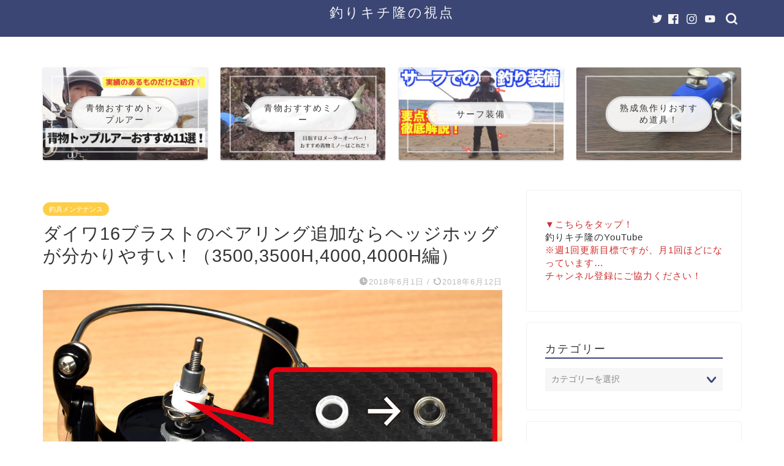

--- FILE ---
content_type: text/html; charset=UTF-8
request_url: https://tsurikichitakashi.com/archives/reel-15blast1-hedgehog.html
body_size: 26817
content:
<!DOCTYPE html>
<html lang="ja">
<head prefix="og: http://ogp.me/ns# fb: http://ogp.me/ns/fb# article: http://ogp.me/ns/article#">
<meta charset="utf-8">
<meta http-equiv="X-UA-Compatible" content="IE=edge">
<meta name="viewport" content="width=device-width, initial-scale=1">
<!-- ここからOGP -->
<meta property="og:type" content="blog">
<meta property="og:title" content="ダイワ16ブラストのベアリング追加ならヘッジホッグが分かりやすい！（3500,3500H,4000,4000H編）｜釣りキチ隆の視点"> 
<meta property="og:url" content="https://tsurikichitakashi.com/archives/reel-15blast1-hedgehog.html"> 
<meta property="og:description" content="こんにちは！釣りキチ隆（@takashyman）です！ &nbsp; リールのカスタムや関連パーツで、僕が何年も前から利"> 
<meta property="og:image" content="https://tsurikichitakashi.com/wp-content/uploads/2018/06/tomo20160922_6.jpg">
<meta property="og:site_name" content="釣りキチ隆の視点">
<meta property="fb:admins" content="">
<meta name="twitter:card" content="summary_large_image">
<meta name="twitter:site" content="@takashyman">
<!-- ここまでOGP --> 

<meta name="description" itemprop="description" content="こんにちは！釣りキチ隆（@takashyman）です！ &nbsp; リールのカスタムや関連パーツで、僕が何年も前から利" >
<link rel="canonical" href="https://tsurikichitakashi.com/archives/reel-15blast1-hedgehog.html">
<title>ダイワ16ブラストのベアリング追加ならヘッジホッグが分かりやすい！（3500,3500H,4000,4000H編）｜釣りキチ隆の視点</title>
<meta name='robots' content='max-image-preview:large' />
<link rel='dns-prefetch' href='//ajax.googleapis.com' />
<link rel='dns-prefetch' href='//cdnjs.cloudflare.com' />
<link rel='dns-prefetch' href='//use.fontawesome.com' />
<link rel='dns-prefetch' href='//www.google.com' />
<link rel='dns-prefetch' href='//v0.wordpress.com' />
<link rel="alternate" type="application/rss+xml" title="釣りキチ隆の視点 &raquo; フィード" href="https://tsurikichitakashi.com/feed" />
<link rel="alternate" type="application/rss+xml" title="釣りキチ隆の視点 &raquo; コメントフィード" href="https://tsurikichitakashi.com/comments/feed" />
<script type="text/javascript">
/* <![CDATA[ */
window._wpemojiSettings = {"baseUrl":"https:\/\/s.w.org\/images\/core\/emoji\/14.0.0\/72x72\/","ext":".png","svgUrl":"https:\/\/s.w.org\/images\/core\/emoji\/14.0.0\/svg\/","svgExt":".svg","source":{"concatemoji":"https:\/\/tsurikichitakashi.com\/wp-includes\/js\/wp-emoji-release.min.js?ver=6.4.7"}};
/*! This file is auto-generated */
!function(i,n){var o,s,e;function c(e){try{var t={supportTests:e,timestamp:(new Date).valueOf()};sessionStorage.setItem(o,JSON.stringify(t))}catch(e){}}function p(e,t,n){e.clearRect(0,0,e.canvas.width,e.canvas.height),e.fillText(t,0,0);var t=new Uint32Array(e.getImageData(0,0,e.canvas.width,e.canvas.height).data),r=(e.clearRect(0,0,e.canvas.width,e.canvas.height),e.fillText(n,0,0),new Uint32Array(e.getImageData(0,0,e.canvas.width,e.canvas.height).data));return t.every(function(e,t){return e===r[t]})}function u(e,t,n){switch(t){case"flag":return n(e,"\ud83c\udff3\ufe0f\u200d\u26a7\ufe0f","\ud83c\udff3\ufe0f\u200b\u26a7\ufe0f")?!1:!n(e,"\ud83c\uddfa\ud83c\uddf3","\ud83c\uddfa\u200b\ud83c\uddf3")&&!n(e,"\ud83c\udff4\udb40\udc67\udb40\udc62\udb40\udc65\udb40\udc6e\udb40\udc67\udb40\udc7f","\ud83c\udff4\u200b\udb40\udc67\u200b\udb40\udc62\u200b\udb40\udc65\u200b\udb40\udc6e\u200b\udb40\udc67\u200b\udb40\udc7f");case"emoji":return!n(e,"\ud83e\udef1\ud83c\udffb\u200d\ud83e\udef2\ud83c\udfff","\ud83e\udef1\ud83c\udffb\u200b\ud83e\udef2\ud83c\udfff")}return!1}function f(e,t,n){var r="undefined"!=typeof WorkerGlobalScope&&self instanceof WorkerGlobalScope?new OffscreenCanvas(300,150):i.createElement("canvas"),a=r.getContext("2d",{willReadFrequently:!0}),o=(a.textBaseline="top",a.font="600 32px Arial",{});return e.forEach(function(e){o[e]=t(a,e,n)}),o}function t(e){var t=i.createElement("script");t.src=e,t.defer=!0,i.head.appendChild(t)}"undefined"!=typeof Promise&&(o="wpEmojiSettingsSupports",s=["flag","emoji"],n.supports={everything:!0,everythingExceptFlag:!0},e=new Promise(function(e){i.addEventListener("DOMContentLoaded",e,{once:!0})}),new Promise(function(t){var n=function(){try{var e=JSON.parse(sessionStorage.getItem(o));if("object"==typeof e&&"number"==typeof e.timestamp&&(new Date).valueOf()<e.timestamp+604800&&"object"==typeof e.supportTests)return e.supportTests}catch(e){}return null}();if(!n){if("undefined"!=typeof Worker&&"undefined"!=typeof OffscreenCanvas&&"undefined"!=typeof URL&&URL.createObjectURL&&"undefined"!=typeof Blob)try{var e="postMessage("+f.toString()+"("+[JSON.stringify(s),u.toString(),p.toString()].join(",")+"));",r=new Blob([e],{type:"text/javascript"}),a=new Worker(URL.createObjectURL(r),{name:"wpTestEmojiSupports"});return void(a.onmessage=function(e){c(n=e.data),a.terminate(),t(n)})}catch(e){}c(n=f(s,u,p))}t(n)}).then(function(e){for(var t in e)n.supports[t]=e[t],n.supports.everything=n.supports.everything&&n.supports[t],"flag"!==t&&(n.supports.everythingExceptFlag=n.supports.everythingExceptFlag&&n.supports[t]);n.supports.everythingExceptFlag=n.supports.everythingExceptFlag&&!n.supports.flag,n.DOMReady=!1,n.readyCallback=function(){n.DOMReady=!0}}).then(function(){return e}).then(function(){var e;n.supports.everything||(n.readyCallback(),(e=n.source||{}).concatemoji?t(e.concatemoji):e.wpemoji&&e.twemoji&&(t(e.twemoji),t(e.wpemoji)))}))}((window,document),window._wpemojiSettings);
/* ]]> */
</script>
<style id='wp-emoji-styles-inline-css' type='text/css'>

	img.wp-smiley, img.emoji {
		display: inline !important;
		border: none !important;
		box-shadow: none !important;
		height: 1em !important;
		width: 1em !important;
		margin: 0 0.07em !important;
		vertical-align: -0.1em !important;
		background: none !important;
		padding: 0 !important;
	}
</style>
<link rel='stylesheet' id='wp-block-library-css' href='https://tsurikichitakashi.com/wp-includes/css/dist/block-library/style.min.css?ver=6.4.7' type='text/css' media='all' />
<style id='wp-block-library-inline-css' type='text/css'>
.has-text-align-justify{text-align:justify;}
</style>
<style id='rinkerg-gutenberg-rinker-style-inline-css' type='text/css'>
.wp-block-create-block-block{background-color:#21759b;color:#fff;padding:2px}

</style>
<link rel='stylesheet' id='mediaelement-css' href='https://tsurikichitakashi.com/wp-includes/js/mediaelement/mediaelementplayer-legacy.min.css?ver=4.2.17' type='text/css' media='all' />
<link rel='stylesheet' id='wp-mediaelement-css' href='https://tsurikichitakashi.com/wp-includes/js/mediaelement/wp-mediaelement.min.css?ver=6.4.7' type='text/css' media='all' />
<style id='classic-theme-styles-inline-css' type='text/css'>
/*! This file is auto-generated */
.wp-block-button__link{color:#fff;background-color:#32373c;border-radius:9999px;box-shadow:none;text-decoration:none;padding:calc(.667em + 2px) calc(1.333em + 2px);font-size:1.125em}.wp-block-file__button{background:#32373c;color:#fff;text-decoration:none}
</style>
<style id='global-styles-inline-css' type='text/css'>
body{--wp--preset--color--black: #000000;--wp--preset--color--cyan-bluish-gray: #abb8c3;--wp--preset--color--white: #ffffff;--wp--preset--color--pale-pink: #f78da7;--wp--preset--color--vivid-red: #cf2e2e;--wp--preset--color--luminous-vivid-orange: #ff6900;--wp--preset--color--luminous-vivid-amber: #fcb900;--wp--preset--color--light-green-cyan: #7bdcb5;--wp--preset--color--vivid-green-cyan: #00d084;--wp--preset--color--pale-cyan-blue: #8ed1fc;--wp--preset--color--vivid-cyan-blue: #0693e3;--wp--preset--color--vivid-purple: #9b51e0;--wp--preset--gradient--vivid-cyan-blue-to-vivid-purple: linear-gradient(135deg,rgba(6,147,227,1) 0%,rgb(155,81,224) 100%);--wp--preset--gradient--light-green-cyan-to-vivid-green-cyan: linear-gradient(135deg,rgb(122,220,180) 0%,rgb(0,208,130) 100%);--wp--preset--gradient--luminous-vivid-amber-to-luminous-vivid-orange: linear-gradient(135deg,rgba(252,185,0,1) 0%,rgba(255,105,0,1) 100%);--wp--preset--gradient--luminous-vivid-orange-to-vivid-red: linear-gradient(135deg,rgba(255,105,0,1) 0%,rgb(207,46,46) 100%);--wp--preset--gradient--very-light-gray-to-cyan-bluish-gray: linear-gradient(135deg,rgb(238,238,238) 0%,rgb(169,184,195) 100%);--wp--preset--gradient--cool-to-warm-spectrum: linear-gradient(135deg,rgb(74,234,220) 0%,rgb(151,120,209) 20%,rgb(207,42,186) 40%,rgb(238,44,130) 60%,rgb(251,105,98) 80%,rgb(254,248,76) 100%);--wp--preset--gradient--blush-light-purple: linear-gradient(135deg,rgb(255,206,236) 0%,rgb(152,150,240) 100%);--wp--preset--gradient--blush-bordeaux: linear-gradient(135deg,rgb(254,205,165) 0%,rgb(254,45,45) 50%,rgb(107,0,62) 100%);--wp--preset--gradient--luminous-dusk: linear-gradient(135deg,rgb(255,203,112) 0%,rgb(199,81,192) 50%,rgb(65,88,208) 100%);--wp--preset--gradient--pale-ocean: linear-gradient(135deg,rgb(255,245,203) 0%,rgb(182,227,212) 50%,rgb(51,167,181) 100%);--wp--preset--gradient--electric-grass: linear-gradient(135deg,rgb(202,248,128) 0%,rgb(113,206,126) 100%);--wp--preset--gradient--midnight: linear-gradient(135deg,rgb(2,3,129) 0%,rgb(40,116,252) 100%);--wp--preset--font-size--small: 13px;--wp--preset--font-size--medium: 20px;--wp--preset--font-size--large: 36px;--wp--preset--font-size--x-large: 42px;--wp--preset--spacing--20: 0.44rem;--wp--preset--spacing--30: 0.67rem;--wp--preset--spacing--40: 1rem;--wp--preset--spacing--50: 1.5rem;--wp--preset--spacing--60: 2.25rem;--wp--preset--spacing--70: 3.38rem;--wp--preset--spacing--80: 5.06rem;--wp--preset--shadow--natural: 6px 6px 9px rgba(0, 0, 0, 0.2);--wp--preset--shadow--deep: 12px 12px 50px rgba(0, 0, 0, 0.4);--wp--preset--shadow--sharp: 6px 6px 0px rgba(0, 0, 0, 0.2);--wp--preset--shadow--outlined: 6px 6px 0px -3px rgba(255, 255, 255, 1), 6px 6px rgba(0, 0, 0, 1);--wp--preset--shadow--crisp: 6px 6px 0px rgba(0, 0, 0, 1);}:where(.is-layout-flex){gap: 0.5em;}:where(.is-layout-grid){gap: 0.5em;}body .is-layout-flow > .alignleft{float: left;margin-inline-start: 0;margin-inline-end: 2em;}body .is-layout-flow > .alignright{float: right;margin-inline-start: 2em;margin-inline-end: 0;}body .is-layout-flow > .aligncenter{margin-left: auto !important;margin-right: auto !important;}body .is-layout-constrained > .alignleft{float: left;margin-inline-start: 0;margin-inline-end: 2em;}body .is-layout-constrained > .alignright{float: right;margin-inline-start: 2em;margin-inline-end: 0;}body .is-layout-constrained > .aligncenter{margin-left: auto !important;margin-right: auto !important;}body .is-layout-constrained > :where(:not(.alignleft):not(.alignright):not(.alignfull)){max-width: var(--wp--style--global--content-size);margin-left: auto !important;margin-right: auto !important;}body .is-layout-constrained > .alignwide{max-width: var(--wp--style--global--wide-size);}body .is-layout-flex{display: flex;}body .is-layout-flex{flex-wrap: wrap;align-items: center;}body .is-layout-flex > *{margin: 0;}body .is-layout-grid{display: grid;}body .is-layout-grid > *{margin: 0;}:where(.wp-block-columns.is-layout-flex){gap: 2em;}:where(.wp-block-columns.is-layout-grid){gap: 2em;}:where(.wp-block-post-template.is-layout-flex){gap: 1.25em;}:where(.wp-block-post-template.is-layout-grid){gap: 1.25em;}.has-black-color{color: var(--wp--preset--color--black) !important;}.has-cyan-bluish-gray-color{color: var(--wp--preset--color--cyan-bluish-gray) !important;}.has-white-color{color: var(--wp--preset--color--white) !important;}.has-pale-pink-color{color: var(--wp--preset--color--pale-pink) !important;}.has-vivid-red-color{color: var(--wp--preset--color--vivid-red) !important;}.has-luminous-vivid-orange-color{color: var(--wp--preset--color--luminous-vivid-orange) !important;}.has-luminous-vivid-amber-color{color: var(--wp--preset--color--luminous-vivid-amber) !important;}.has-light-green-cyan-color{color: var(--wp--preset--color--light-green-cyan) !important;}.has-vivid-green-cyan-color{color: var(--wp--preset--color--vivid-green-cyan) !important;}.has-pale-cyan-blue-color{color: var(--wp--preset--color--pale-cyan-blue) !important;}.has-vivid-cyan-blue-color{color: var(--wp--preset--color--vivid-cyan-blue) !important;}.has-vivid-purple-color{color: var(--wp--preset--color--vivid-purple) !important;}.has-black-background-color{background-color: var(--wp--preset--color--black) !important;}.has-cyan-bluish-gray-background-color{background-color: var(--wp--preset--color--cyan-bluish-gray) !important;}.has-white-background-color{background-color: var(--wp--preset--color--white) !important;}.has-pale-pink-background-color{background-color: var(--wp--preset--color--pale-pink) !important;}.has-vivid-red-background-color{background-color: var(--wp--preset--color--vivid-red) !important;}.has-luminous-vivid-orange-background-color{background-color: var(--wp--preset--color--luminous-vivid-orange) !important;}.has-luminous-vivid-amber-background-color{background-color: var(--wp--preset--color--luminous-vivid-amber) !important;}.has-light-green-cyan-background-color{background-color: var(--wp--preset--color--light-green-cyan) !important;}.has-vivid-green-cyan-background-color{background-color: var(--wp--preset--color--vivid-green-cyan) !important;}.has-pale-cyan-blue-background-color{background-color: var(--wp--preset--color--pale-cyan-blue) !important;}.has-vivid-cyan-blue-background-color{background-color: var(--wp--preset--color--vivid-cyan-blue) !important;}.has-vivid-purple-background-color{background-color: var(--wp--preset--color--vivid-purple) !important;}.has-black-border-color{border-color: var(--wp--preset--color--black) !important;}.has-cyan-bluish-gray-border-color{border-color: var(--wp--preset--color--cyan-bluish-gray) !important;}.has-white-border-color{border-color: var(--wp--preset--color--white) !important;}.has-pale-pink-border-color{border-color: var(--wp--preset--color--pale-pink) !important;}.has-vivid-red-border-color{border-color: var(--wp--preset--color--vivid-red) !important;}.has-luminous-vivid-orange-border-color{border-color: var(--wp--preset--color--luminous-vivid-orange) !important;}.has-luminous-vivid-amber-border-color{border-color: var(--wp--preset--color--luminous-vivid-amber) !important;}.has-light-green-cyan-border-color{border-color: var(--wp--preset--color--light-green-cyan) !important;}.has-vivid-green-cyan-border-color{border-color: var(--wp--preset--color--vivid-green-cyan) !important;}.has-pale-cyan-blue-border-color{border-color: var(--wp--preset--color--pale-cyan-blue) !important;}.has-vivid-cyan-blue-border-color{border-color: var(--wp--preset--color--vivid-cyan-blue) !important;}.has-vivid-purple-border-color{border-color: var(--wp--preset--color--vivid-purple) !important;}.has-vivid-cyan-blue-to-vivid-purple-gradient-background{background: var(--wp--preset--gradient--vivid-cyan-blue-to-vivid-purple) !important;}.has-light-green-cyan-to-vivid-green-cyan-gradient-background{background: var(--wp--preset--gradient--light-green-cyan-to-vivid-green-cyan) !important;}.has-luminous-vivid-amber-to-luminous-vivid-orange-gradient-background{background: var(--wp--preset--gradient--luminous-vivid-amber-to-luminous-vivid-orange) !important;}.has-luminous-vivid-orange-to-vivid-red-gradient-background{background: var(--wp--preset--gradient--luminous-vivid-orange-to-vivid-red) !important;}.has-very-light-gray-to-cyan-bluish-gray-gradient-background{background: var(--wp--preset--gradient--very-light-gray-to-cyan-bluish-gray) !important;}.has-cool-to-warm-spectrum-gradient-background{background: var(--wp--preset--gradient--cool-to-warm-spectrum) !important;}.has-blush-light-purple-gradient-background{background: var(--wp--preset--gradient--blush-light-purple) !important;}.has-blush-bordeaux-gradient-background{background: var(--wp--preset--gradient--blush-bordeaux) !important;}.has-luminous-dusk-gradient-background{background: var(--wp--preset--gradient--luminous-dusk) !important;}.has-pale-ocean-gradient-background{background: var(--wp--preset--gradient--pale-ocean) !important;}.has-electric-grass-gradient-background{background: var(--wp--preset--gradient--electric-grass) !important;}.has-midnight-gradient-background{background: var(--wp--preset--gradient--midnight) !important;}.has-small-font-size{font-size: var(--wp--preset--font-size--small) !important;}.has-medium-font-size{font-size: var(--wp--preset--font-size--medium) !important;}.has-large-font-size{font-size: var(--wp--preset--font-size--large) !important;}.has-x-large-font-size{font-size: var(--wp--preset--font-size--x-large) !important;}
.wp-block-navigation a:where(:not(.wp-element-button)){color: inherit;}
:where(.wp-block-post-template.is-layout-flex){gap: 1.25em;}:where(.wp-block-post-template.is-layout-grid){gap: 1.25em;}
:where(.wp-block-columns.is-layout-flex){gap: 2em;}:where(.wp-block-columns.is-layout-grid){gap: 2em;}
.wp-block-pullquote{font-size: 1.5em;line-height: 1.6;}
</style>
<link rel='stylesheet' id='contact-form-7-css' href='https://tsurikichitakashi.com/wp-content/plugins/contact-form-7/includes/css/styles.css?ver=5.5.6' type='text/css' media='all' />
<link rel='stylesheet' id='sbd-block-style-post-css' href='https://tsurikichitakashi.com/wp-content/plugins/simpleblogdesign-main/build/style-index.css?ver=1.2.6' type='text/css' media='all' />
<link rel='stylesheet' id='yyi_rinker_stylesheet-css' href='https://tsurikichitakashi.com/wp-content/plugins/yyi-rinker/css/style.css?v=1.11.1&#038;ver=6.4.7' type='text/css' media='all' />
<link rel='stylesheet' id='parent-style-css' href='https://tsurikichitakashi.com/wp-content/themes/jin/style.css?ver=6.4.7' type='text/css' media='all' />
<link rel='stylesheet' id='theme-style-css' href='https://tsurikichitakashi.com/wp-content/themes/jin-child/style.css?ver=6.4.7' type='text/css' media='all' />
<link rel='stylesheet' id='fontawesome-style-css' href='https://use.fontawesome.com/releases/v5.6.3/css/all.css?ver=6.4.7' type='text/css' media='all' />
<link rel='stylesheet' id='swiper-style-css' href='https://cdnjs.cloudflare.com/ajax/libs/Swiper/4.0.7/css/swiper.min.css?ver=6.4.7' type='text/css' media='all' />
<link rel='stylesheet' id='sbd_style-css' href='https://tsurikichitakashi.com/?sbd=1&#038;ver=6.4.7' type='text/css' media='all' />
<link rel='stylesheet' id='sbd-sroll-css-css' href='https://tsurikichitakashi.com/wp-content/plugins/simpleblogdesign-main/addon/scroll-hint/style.css?ver=1.00' type='text/css' media='all' />
<link rel='stylesheet' id='jetpack_css-css' href='https://tsurikichitakashi.com/wp-content/plugins/jetpack/css/jetpack.css?ver=10.7.2' type='text/css' media='all' />
<script type="text/javascript" src="https://ajax.googleapis.com/ajax/libs/jquery/1.12.4/jquery.min.js?ver=6.4.7" id="jquery-js"></script>
<script type="text/javascript" src="https://tsurikichitakashi.com/wp-content/plugins/yyi-rinker/js/event-tracking.js?v=1.11.1" id="yyi_rinker_event_tracking_script-js"></script>
<link rel="https://api.w.org/" href="https://tsurikichitakashi.com/wp-json/" /><link rel="alternate" type="application/json" href="https://tsurikichitakashi.com/wp-json/wp/v2/posts/6777" /><link rel='shortlink' href='https://wp.me/p9Ccc9-1Lj' />
<link rel="alternate" type="application/json+oembed" href="https://tsurikichitakashi.com/wp-json/oembed/1.0/embed?url=https%3A%2F%2Ftsurikichitakashi.com%2Farchives%2Freel-15blast1-hedgehog.html" />
<link rel="alternate" type="text/xml+oembed" href="https://tsurikichitakashi.com/wp-json/oembed/1.0/embed?url=https%3A%2F%2Ftsurikichitakashi.com%2Farchives%2Freel-15blast1-hedgehog.html&#038;format=xml" />
<script type="text/javascript" language="javascript">
    var vc_pid = "885299803";
</script><script type="text/javascript" src="//aml.valuecommerce.com/vcdal.js" async></script><style>
.yyi-rinker-images {
    display: flex;
    justify-content: center;
    align-items: center;
    position: relative;

}
div.yyi-rinker-image img.yyi-rinker-main-img.hidden {
    display: none;
}

.yyi-rinker-images-arrow {
    cursor: pointer;
    position: absolute;
    top: 50%;
    display: block;
    margin-top: -11px;
    opacity: 0.6;
    width: 22px;
}

.yyi-rinker-images-arrow-left{
    left: -10px;
}
.yyi-rinker-images-arrow-right{
    right: -10px;
}

.yyi-rinker-images-arrow-left.hidden {
    display: none;
}

.yyi-rinker-images-arrow-right.hidden {
    display: none;
}
div.yyi-rinker-contents.yyi-rinker-design-tate  div.yyi-rinker-box{
    flex-direction: column;
}

div.yyi-rinker-contents.yyi-rinker-design-slim div.yyi-rinker-box .yyi-rinker-links {
    flex-direction: column;
}

div.yyi-rinker-contents.yyi-rinker-design-slim div.yyi-rinker-info {
    width: 100%;
}

div.yyi-rinker-contents.yyi-rinker-design-slim .yyi-rinker-title {
    text-align: center;
}

div.yyi-rinker-contents.yyi-rinker-design-slim .yyi-rinker-links {
    text-align: center;
}
div.yyi-rinker-contents.yyi-rinker-design-slim .yyi-rinker-image {
    margin: auto;
}

div.yyi-rinker-contents.yyi-rinker-design-slim div.yyi-rinker-info ul.yyi-rinker-links li {
	align-self: stretch;
}
div.yyi-rinker-contents.yyi-rinker-design-slim div.yyi-rinker-box div.yyi-rinker-info {
	padding: 0;
}
div.yyi-rinker-contents.yyi-rinker-design-slim div.yyi-rinker-box {
	flex-direction: column;
	padding: 14px 5px 0;
}

.yyi-rinker-design-slim div.yyi-rinker-box div.yyi-rinker-info {
	text-align: center;
}

.yyi-rinker-design-slim div.price-box span.price {
	display: block;
}

div.yyi-rinker-contents.yyi-rinker-design-slim div.yyi-rinker-info div.yyi-rinker-title a{
	font-size:16px;
}

div.yyi-rinker-contents.yyi-rinker-design-slim ul.yyi-rinker-links li.amazonkindlelink:before,  div.yyi-rinker-contents.yyi-rinker-design-slim ul.yyi-rinker-links li.amazonlink:before,  div.yyi-rinker-contents.yyi-rinker-design-slim ul.yyi-rinker-links li.rakutenlink:before, div.yyi-rinker-contents.yyi-rinker-design-slim ul.yyi-rinker-links li.yahoolink:before, div.yyi-rinker-contents.yyi-rinker-design-slim ul.yyi-rinker-links li.mercarilink:before {
	font-size:12px;
}

div.yyi-rinker-contents.yyi-rinker-design-slim ul.yyi-rinker-links li a {
	font-size: 13px;
}
.entry-content ul.yyi-rinker-links li {
	padding: 0;
}

div.yyi-rinker-contents .yyi-rinker-attention.attention_desing_right_ribbon {
    width: 89px;
    height: 91px;
    position: absolute;
    top: -1px;
    right: -1px;
    left: auto;
    overflow: hidden;
}

div.yyi-rinker-contents .yyi-rinker-attention.attention_desing_right_ribbon span {
    display: inline-block;
    width: 146px;
    position: absolute;
    padding: 4px 0;
    left: -13px;
    top: 12px;
    text-align: center;
    font-size: 12px;
    line-height: 24px;
    -webkit-transform: rotate(45deg);
    transform: rotate(45deg);
    box-shadow: 0 1px 3px rgba(0, 0, 0, 0.2);
}

div.yyi-rinker-contents .yyi-rinker-attention.attention_desing_right_ribbon {
    background: none;
}
.yyi-rinker-attention.attention_desing_right_ribbon .yyi-rinker-attention-after,
.yyi-rinker-attention.attention_desing_right_ribbon .yyi-rinker-attention-before{
display:none;
}
div.yyi-rinker-use-right_ribbon div.yyi-rinker-title {
    margin-right: 2rem;
}

				</style><style type='text/css'>img#wpstats{display:none}</style>
		<style type="text/css">
		#wrapper {
			background-color: #fff;
			background-image: url();
					}

		.related-entry-headline-text span:before,
		#comment-title span:before,
		#reply-title span:before {
			background-color: #3b4675;
			border-color: #3b4675 !important;
		}

		#breadcrumb:after,
		#page-top a {
			background-color: #3b4675;
		}

		footer {
			background-color: #3b4675;
		}

		.footer-inner a,
		#copyright,
		#copyright-center {
			border-color: #fff !important;
			color: #fff !important;
		}

		#footer-widget-area {
			border-color: #fff !important;
		}

		.page-top-footer a {
			color: #3b4675 !important;
		}

		#breadcrumb ul li,
		#breadcrumb ul li a {
			color: #3b4675 !important;
		}

		body,
		a,
		a:link,
		a:visited,
		.my-profile,
		.widgettitle,
		.tabBtn-mag label {
			color: #333333;
		}

		a:hover {
			color: #0044cc;
		}

		.widget_nav_menu ul>li>a:before,
		.widget_categories ul>li>a:before,
		.widget_pages ul>li>a:before,
		.widget_recent_entries ul>li>a:before,
		.widget_archive ul>li>a:before,
		.widget_archive form:after,
		.widget_categories form:after,
		.widget_nav_menu ul>li>ul.sub-menu>li>a:before,
		.widget_categories ul>li>.children>li>a:before,
		.widget_pages ul>li>.children>li>a:before,
		.widget_nav_menu ul>li>ul.sub-menu>li>ul.sub-menu li>a:before,
		.widget_categories ul>li>.children>li>.children li>a:before,
		.widget_pages ul>li>.children>li>.children li>a:before {
			color: #3b4675;
		}

		.widget_nav_menu ul .sub-menu .sub-menu li a:before {
			background-color: #333333 !important;
		}
		.d--labeling-act-border{
			border-color: rgba(51,51,51,0.18);
		}
		.c--labeling-act.d--labeling-act-solid{
			background-color: rgba(51,51,51,0.06);
		}
		.a--labeling-act{
			color: rgba(51,51,51,0.6);
		}
		.a--labeling-small-act span{
			background-color: rgba(51,51,51,0.21);
		}
		.c--labeling-act.d--labeling-act-strong{
			background-color: rgba(51,51,51,0.045);
		}
		.d--labeling-act-strong .a--labeling-act{
			color: rgba(51,51,51,0.75);
		}


		footer .footer-widget,
		footer .footer-widget a,
		footer .footer-widget ul li,
		.footer-widget.widget_nav_menu ul>li>a:before,
		.footer-widget.widget_categories ul>li>a:before,
		.footer-widget.widget_recent_entries ul>li>a:before,
		.footer-widget.widget_pages ul>li>a:before,
		.footer-widget.widget_archive ul>li>a:before,
		footer .widget_tag_cloud .tagcloud a:before {
			color: #fff !important;
			border-color: #fff !important;
		}

		footer .footer-widget .widgettitle {
			color: #fff !important;
			border-color: #ffcd44 !important;
		}

		footer .widget_nav_menu ul .children .children li a:before,
		footer .widget_categories ul .children .children li a:before,
		footer .widget_nav_menu ul .sub-menu .sub-menu li a:before {
			background-color: #fff !important;
		}

		#drawernav a:hover,
		.post-list-title,
		#prev-next p,
		#toc_container .toc_list li a {
			color: #333333 !important;
		}

		#header-box {
			background-color: #3b4675;
		}

		@media (min-width: 768px) {

			#header-box .header-box10-bg:before,
			#header-box .header-box11-bg:before {
				border-radius: 2px;
			}
		}

		@media (min-width: 768px) {
			.top-image-meta {
				margin-top: calc(0px - 30px);
			}
		}

		@media (min-width: 1200px) {
			.top-image-meta {
				margin-top: calc(0px);
			}
		}

		.pickup-contents:before {
			background-color: #3b4675 !important;
		}

		.main-image-text {
			color: #555;
		}

		.main-image-text-sub {
			color: #ff0000;
		}

		@media (min-width: 481px) {
			#site-info {
				padding-top: 6px !important;
				padding-bottom: 6px !important;
			}
		}

		#site-info span a {
			color: #f4f4f4 !important;
		}

		#headmenu .headsns .line a svg {
			fill: #f4f4f4 !important;
		}

		#headmenu .headsns a,
		#headmenu {
			color: #f4f4f4 !important;
			border-color: #f4f4f4 !important;
		}

		.profile-follow .line-sns a svg {
			fill: #3b4675 !important;
		}

		.profile-follow .line-sns a:hover svg {
			fill: #ffcd44 !important;
		}

		.profile-follow a {
			color: #3b4675 !important;
			border-color: #3b4675 !important;
		}

		.profile-follow a:hover,
		#headmenu .headsns a:hover {
			color: #ffcd44 !important;
			border-color: #ffcd44 !important;
		}

		.search-box:hover {
			color: #ffcd44 !important;
			border-color: #ffcd44 !important;
		}

		#header #headmenu .headsns .line a:hover svg {
			fill: #ffcd44 !important;
		}

		.cps-icon-bar,
		#navtoggle:checked+.sp-menu-open .cps-icon-bar {
			background-color: #f4f4f4;
		}

		#nav-container {
			background-color: #fff;
		}

		.menu-box .menu-item svg {
			fill: #333333;
		}

		#drawernav ul.menu-box>li>a,
		#drawernav2 ul.menu-box>li>a,
		#drawernav3 ul.menu-box>li>a,
		#drawernav4 ul.menu-box>li>a,
		#drawernav5 ul.menu-box>li>a,
		#drawernav ul.menu-box>li.menu-item-has-children:after,
		#drawernav2 ul.menu-box>li.menu-item-has-children:after,
		#drawernav3 ul.menu-box>li.menu-item-has-children:after,
		#drawernav4 ul.menu-box>li.menu-item-has-children:after,
		#drawernav5 ul.menu-box>li.menu-item-has-children:after {
			color: #333333 !important;
		}

		#drawernav ul.menu-box li a,
		#drawernav2 ul.menu-box li a,
		#drawernav3 ul.menu-box li a,
		#drawernav4 ul.menu-box li a,
		#drawernav5 ul.menu-box li a {
			font-size: 14px !important;
		}

		#drawernav3 ul.menu-box>li {
			color: #333333 !important;
		}

		#drawernav4 .menu-box>.menu-item>a:after,
		#drawernav3 .menu-box>.menu-item>a:after,
		#drawernav .menu-box>.menu-item>a:after {
			background-color: #333333 !important;
		}

		#drawernav2 .menu-box>.menu-item:hover,
		#drawernav5 .menu-box>.menu-item:hover {
			border-top-color: #3b4675 !important;
		}

		.cps-info-bar a {
			background-color: #ffcd44 !important;
		}

		@media (min-width: 768px) {
			.post-list-mag .post-list-item:not(:nth-child(2n)) {
				margin-right: 2.6%;
			}
		}

		@media (min-width: 768px) {

			#tab-1:checked~.tabBtn-mag li [for="tab-1"]:after,
			#tab-2:checked~.tabBtn-mag li [for="tab-2"]:after,
			#tab-3:checked~.tabBtn-mag li [for="tab-3"]:after,
			#tab-4:checked~.tabBtn-mag li [for="tab-4"]:after {
				border-top-color: #3b4675 !important;
			}

			.tabBtn-mag label {
				border-bottom-color: #3b4675 !important;
			}
		}

		#tab-1:checked~.tabBtn-mag li [for="tab-1"],
		#tab-2:checked~.tabBtn-mag li [for="tab-2"],
		#tab-3:checked~.tabBtn-mag li [for="tab-3"],
		#tab-4:checked~.tabBtn-mag li [for="tab-4"],
		#prev-next a.next:after,
		#prev-next a.prev:after,
		.more-cat-button a:hover span:before {
			background-color: #3b4675 !important;
		}


		.swiper-slide .post-list-cat,
		.post-list-mag .post-list-cat,
		.post-list-mag3col .post-list-cat,
		.post-list-mag-sp1col .post-list-cat,
		.swiper-pagination-bullet-active,
		.pickup-cat,
		.post-list .post-list-cat,
		#breadcrumb .bcHome a:hover span:before,
		.popular-item:nth-child(1) .pop-num,
		.popular-item:nth-child(2) .pop-num,
		.popular-item:nth-child(3) .pop-num {
			background-color: #ffcd44 !important;
		}

		.sidebar-btn a,
		.profile-sns-menu {
			background-color: #ffcd44 !important;
		}

		.sp-sns-menu a,
		.pickup-contents-box a:hover .pickup-title {
			border-color: #3b4675 !important;
			color: #3b4675 !important;
		}

		.pro-line svg {
			fill: #3b4675 !important;
		}

		.cps-post-cat a,
		.meta-cat,
		.popular-cat {
			background-color: #ffcd44 !important;
			border-color: #ffcd44 !important;
		}

		.tagicon,
		.tag-box a,
		#toc_container .toc_list>li,
		#toc_container .toc_title {
			color: #3b4675 !important;
		}

		.widget_tag_cloud a::before {
			color: #333333 !important;
		}

		.tag-box a,
		#toc_container:before {
			border-color: #3b4675 !important;
		}

		.cps-post-cat a:hover {
			color: #0044cc !important;
		}

		.pagination li:not([class*="current"]) a:hover,
		.widget_tag_cloud a:hover {
			background-color: #3b4675 !important;
		}

		.pagination li:not([class*="current"]) a:hover {
			opacity: 0.5 !important;
		}

		.pagination li.current a {
			background-color: #3b4675 !important;
			border-color: #3b4675 !important;
		}

		.nextpage a:hover span {
			color: #3b4675 !important;
			border-color: #3b4675 !important;
		}

		.cta-content:before {
			background-color: #6FBFCA !important;
		}

		.cta-text,
		.info-title {
			color: #fff !important;
		}

		#footer-widget-area.footer_style1 .widgettitle {
			border-color: #ffcd44 !important;
		}

		.sidebar_style1 .widgettitle,
		.sidebar_style5 .widgettitle {
			border-color: #3b4675 !important;
		}

		.sidebar_style2 .widgettitle,
		.sidebar_style4 .widgettitle,
		.sidebar_style6 .widgettitle,
		#home-bottom-widget .widgettitle,
		#home-top-widget .widgettitle,
		#post-bottom-widget .widgettitle,
		#post-top-widget .widgettitle {
			background-color: #3b4675 !important;
		}

		#home-bottom-widget .widget_search .search-box input[type="submit"],
		#home-top-widget .widget_search .search-box input[type="submit"],
		#post-bottom-widget .widget_search .search-box input[type="submit"],
		#post-top-widget .widget_search .search-box input[type="submit"] {
			background-color: #ffcd44 !important;
		}

		.tn-logo-size {
			font-size: 160% !important;
		}

		@media (min-width: 481px) {
			.tn-logo-size img {
				width: calc(160%*0.5) !important;
			}
		}

		@media (min-width: 768px) {
			.tn-logo-size img {
				width: calc(160%*2.2) !important;
			}
		}

		@media (min-width: 1200px) {
			.tn-logo-size img {
				width: 160% !important;
			}
		}

		.sp-logo-size {
			font-size: 80% !important;
		}

		.sp-logo-size img {
			width: 80% !important;
		}

		.cps-post-main ul>li:before,
		.cps-post-main ol>li:before {
			background-color: #ffcd44 !important;
		}

		.profile-card .profile-title {
			background-color: #3b4675 !important;
		}

		.profile-card {
			border-color: #3b4675 !important;
		}

		.cps-post-main a {
			color: #0044cc;
		}

		.cps-post-main .marker {
			background: -webkit-linear-gradient(transparent 80%, #ff84a5 0%);
			background: linear-gradient(transparent 80%, #ff84a5 0%);
		}

		.cps-post-main .marker2 {
			background: -webkit-linear-gradient(transparent 80%, #79e2f2 0%);
			background: linear-gradient(transparent 80%, #79e2f2 0%);
		}

		.cps-post-main .jic-sc {
			color: #e9546b;
		}


		.simple-box1 {
			border-color: #ef9b9b !important;
		}

		.simple-box2 {
			border-color: #f2bf7d !important;
		}

		.simple-box3 {
			border-color: #b5e28a !important;
		}

		.simple-box4 {
			border-color: #7badd8 !important;
		}

		.simple-box4:before {
			background-color: #7badd8;
		}

		.simple-box5 {
			border-color: #e896c7 !important;
		}

		.simple-box5:before {
			background-color: #e896c7;
		}

		.simple-box6 {
			background-color: #fffdef !important;
		}

		.simple-box7 {
			border-color: #def1f9 !important;
		}

		.simple-box7:before {
			background-color: #def1f9 !important;
		}

		.simple-box8 {
			border-color: #96ddc1 !important;
		}

		.simple-box8:before {
			background-color: #96ddc1 !important;
		}

		.simple-box9:before {
			background-color: #e1c0e8 !important;
		}

		.simple-box9:after {
			border-color: #e1c0e8 #e1c0e8 #fff #fff !important;
		}

		.kaisetsu-box1:before,
		.kaisetsu-box1-title {
			background-color: #ffb49e !important;
		}

		.kaisetsu-box2 {
			border-color: #89c2f4 !important;
		}

		.kaisetsu-box2-title {
			background-color: #89c2f4 !important;
		}

		.kaisetsu-box4 {
			border-color: #ea91a9 !important;
		}

		.kaisetsu-box4-title {
			background-color: #ea91a9 !important;
		}

		.kaisetsu-box5:before {
			background-color: #57b3ba !important;
		}

		.kaisetsu-box5-title {
			background-color: #57b3ba !important;
		}

		.concept-box1 {
			border-color: #85db8f !important;
		}

		.concept-box1:after {
			background-color: #85db8f !important;
		}

		.concept-box1:before {
			content: "ポイント" !important;
			color: #85db8f !important;
		}

		.concept-box2 {
			border-color: #f7cf6a !important;
		}

		.concept-box2:after {
			background-color: #f7cf6a !important;
		}

		.concept-box2:before {
			content: "注意点" !important;
			color: #f7cf6a !important;
		}

		.concept-box3 {
			border-color: #86cee8 !important;
		}

		.concept-box3:after {
			background-color: #86cee8 !important;
		}

		.concept-box3:before {
			content: "良い例" !important;
			color: #86cee8 !important;
		}

		.concept-box4 {
			border-color: #ed8989 !important;
		}

		.concept-box4:after {
			background-color: #ed8989 !important;
		}

		.concept-box4:before {
			content: "悪い例" !important;
			color: #ed8989 !important;
		}

		.concept-box5 {
			border-color: #9e9e9e !important;
		}

		.concept-box5:after {
			background-color: #9e9e9e !important;
		}

		.concept-box5:before {
			content: "参考" !important;
			color: #9e9e9e !important;
		}

		.concept-box6 {
			border-color: #8eaced !important;
		}

		.concept-box6:after {
			background-color: #8eaced !important;
		}

		.concept-box6:before {
			content: "メモ" !important;
			color: #8eaced !important;
		}

		.innerlink-box1,
		.blog-card {
			border-color: #73bc9b !important;
		}

		.innerlink-box1-title {
			background-color: #73bc9b !important;
			border-color: #73bc9b !important;
		}

		.innerlink-box1:before,
		.blog-card-hl-box {
			background-color: #73bc9b !important;
		}

		.concept-box1:before,
		.concept-box2:before,
		.concept-box3:before,
		.concept-box4:before,
		.concept-box5:before,
		.concept-box6:before {
			background-color: #fff;
			background-image: url();
		}

		.concept-box1:after,
		.concept-box2:after,
		.concept-box3:after,
		.concept-box4:after,
		.concept-box5:after,
		.concept-box6:after {
			border-color: #fff;
			border-image: url() 27 23 / 50px 30px / 1rem round space0 / 5px 5px;
		}

		.jin-ac-box01-title::after {
			color: #3b4675;
		}

		.color-button01 a,
		.color-button01 a:hover,
		.color-button01:before {
			background-color: #008db7 !important;
		}

		.top-image-btn-color a,
		.top-image-btn-color a:hover,
		.top-image-btn-color:before {
			background-color: #ffcd44 !important;
		}

		.color-button02 a,
		.color-button02 a:hover,
		.color-button02:before {
			background-color: #d9333f !important;
		}

		.color-button01-big a,
		.color-button01-big a:hover,
		.color-button01-big:before {
			background-color: #3296d1 !important;
		}

		.color-button01-big a,
		.color-button01-big:before {
			border-radius: 5px !important;
		}

		.color-button01-big a {
			padding-top: 20px !important;
			padding-bottom: 20px !important;
		}

		.color-button02-big a,
		.color-button02-big a:hover,
		.color-button02-big:before {
			background-color: #83d159 !important;
		}

		.color-button02-big a,
		.color-button02-big:before {
			border-radius: 5px !important;
		}

		.color-button02-big a {
			padding-top: 20px !important;
			padding-bottom: 20px !important;
		}

		.color-button01-big {
			width: 75% !important;
		}

		.color-button02-big {
			width: 75% !important;
		}

		.top-image-btn-color:before,
		.color-button01:before,
		.color-button02:before,
		.color-button01-big:before,
		.color-button02-big:before {
			bottom: -1px;
			left: -1px;
			width: 100%;
			height: 100%;
			border-radius: 6px;
			box-shadow: 0px 1px 5px 0px rgba(0, 0, 0, 0.25);
			-webkit-transition: all .4s;
			transition: all .4s;
		}

		.top-image-btn-color a:hover,
		.color-button01 a:hover,
		.color-button02 a:hover,
		.color-button01-big a:hover,
		.color-button02-big a:hover {
			-webkit-transform: translateY(2px);
			transform: translateY(2px);
			-webkit-filter: brightness(0.95);
			filter: brightness(0.95);
		}

		.top-image-btn-color:hover:before,
		.color-button01:hover:before,
		.color-button02:hover:before,
		.color-button01-big:hover:before,
		.color-button02-big:hover:before {
			-webkit-transform: translateY(2px);
			transform: translateY(2px);
			box-shadow: none !important;
		}

		.h2-style01 h2,
		.h2-style02 h2:before,
		.h2-style03 h2,
		.h2-style04 h2:before,
		.h2-style05 h2,
		.h2-style07 h2:before,
		.h2-style07 h2:after,
		.h3-style03 h3:before,
		.h3-style02 h3:before,
		.h3-style05 h3:before,
		.h3-style07 h3:before,
		.h2-style08 h2:after,
		.h2-style10 h2:before,
		.h2-style10 h2:after,
		.h3-style02 h3:after,
		.h4-style02 h4:before {
			background-color: #3b4675 !important;
		}

		.h3-style01 h3,
		.h3-style04 h3,
		.h3-style05 h3,
		.h3-style06 h3,
		.h4-style01 h4,
		.h2-style02 h2,
		.h2-style08 h2,
		.h2-style08 h2:before,
		.h2-style09 h2,
		.h4-style03 h4 {
			border-color: #3b4675 !important;
		}

		.h2-style05 h2:before {
			border-top-color: #3b4675 !important;
		}

		.h2-style06 h2:before,
		.sidebar_style3 .widgettitle:after {
			background-image: linear-gradient(-45deg,
					transparent 25%,
					#3b4675 25%,
					#3b4675 50%,
					transparent 50%,
					transparent 75%,
					#3b4675 75%,
					#3b4675);
		}

		.jin-h2-icons.h2-style02 h2 .jic:before,
		.jin-h2-icons.h2-style04 h2 .jic:before,
		.jin-h2-icons.h2-style06 h2 .jic:before,
		.jin-h2-icons.h2-style07 h2 .jic:before,
		.jin-h2-icons.h2-style08 h2 .jic:before,
		.jin-h2-icons.h2-style09 h2 .jic:before,
		.jin-h2-icons.h2-style10 h2 .jic:before,
		.jin-h3-icons.h3-style01 h3 .jic:before,
		.jin-h3-icons.h3-style02 h3 .jic:before,
		.jin-h3-icons.h3-style03 h3 .jic:before,
		.jin-h3-icons.h3-style04 h3 .jic:before,
		.jin-h3-icons.h3-style05 h3 .jic:before,
		.jin-h3-icons.h3-style06 h3 .jic:before,
		.jin-h3-icons.h3-style07 h3 .jic:before,
		.jin-h4-icons.h4-style01 h4 .jic:before,
		.jin-h4-icons.h4-style02 h4 .jic:before,
		.jin-h4-icons.h4-style03 h4 .jic:before,
		.jin-h4-icons.h4-style04 h4 .jic:before {
			color: #3b4675;
		}

		@media all and (-ms-high-contrast:none) {

			*::-ms-backdrop,
			.color-button01:before,
			.color-button02:before,
			.color-button01-big:before,
			.color-button02-big:before {
				background-color: #595857 !important;
			}
		}

		.jin-lp-h2 h2,
		.jin-lp-h2 h2 {
			background-color: transparent !important;
			border-color: transparent !important;
			color: #333333 !important;
		}

		.jincolumn-h3style2 {
			border-color: #3b4675 !important;
		}

		.jinlph2-style1 h2:first-letter {
			color: #3b4675 !important;
		}

		.jinlph2-style2 h2,
		.jinlph2-style3 h2 {
			border-color: #3b4675 !important;
		}

		.jin-photo-title .jin-fusen1-down,
		.jin-photo-title .jin-fusen1-even,
		.jin-photo-title .jin-fusen1-up {
			border-left-color: #3b4675;
		}

		.jin-photo-title .jin-fusen2,
		.jin-photo-title .jin-fusen3 {
			background-color: #3b4675;
		}

		.jin-photo-title .jin-fusen2:before,
		.jin-photo-title .jin-fusen3:before {
			border-top-color: #3b4675;
		}

		.has-huge-font-size {
			font-size: 42px !important;
		}

		.has-large-font-size {
			font-size: 36px !important;
		}

		.has-medium-font-size {
			font-size: 20px !important;
		}

		.has-normal-font-size {
			font-size: 16px !important;
		}

		.has-small-font-size {
			font-size: 13px !important;
		}
	</style>
<link rel="icon" href="https://tsurikichitakashi.com/wp-content/uploads/2018/04/cropped-2018-04-18-14.54.36-2-32x32.png" sizes="32x32" />
<link rel="icon" href="https://tsurikichitakashi.com/wp-content/uploads/2018/04/cropped-2018-04-18-14.54.36-2-192x192.png" sizes="192x192" />
<link rel="apple-touch-icon" href="https://tsurikichitakashi.com/wp-content/uploads/2018/04/cropped-2018-04-18-14.54.36-2-180x180.png" />
<meta name="msapplication-TileImage" content="https://tsurikichitakashi.com/wp-content/uploads/2018/04/cropped-2018-04-18-14.54.36-2-270x270.png" />
<style type="text/css" id="wp-custom-css">/*ブログカードに「続きを読む」*/
a.blog-card{
	padding-bottom:40px;
}
a.blog-card{
	position: relative;
}
a.blog-card:after{
	position: absolute;
	font-family: 'Quicksand','Avenir','Arial',sans-serif,'Font Awesome 5 Free';
	content:'続きを読む \f101';
	font-weight: bold;
	right:10px;
	bottom: 10px;
	padding:1px 10px;
	background:#333;/*「続きを読む」の背景色*/
	color:#fff;/*「続きを読む」の文字色*/
	font-size: .8em;
	border-radius:2px;
}

/*「あわせて読みたい」を消す*/
.blog-card-hl-box{
	display:none;
}
/**************************
　トップページのタイトルを非表示
**************************/
.home .entry-title {
  display: none;
}
@media (min-width: 768px) {
 span.post-list-cat {
top:auto !important;
bottom:11px !important;
}}

@media (max-width: 767px) {
 span.post-list-cat {
top:auto !important;
bottom:7px !important;
}}

.grecaptcha-badge { visibility: hidden; }</style>	
<!--カエレバCSS-->
<link href="https://tsurikichitakashi.com/wp-content/themes/jin/css/kaereba.css" rel="stylesheet" />
<!--アプリーチCSS-->

<!-- Global site tag (gtag.js) - Google Analytics -->
<script async src="https://www.googletagmanager.com/gtag/js?id=UA-59400935-1"></script>
<script>
  window.dataLayer = window.dataLayer || [];
  function gtag(){dataLayer.push(arguments);}
  gtag('js', new Date());

  gtag('config', 'UA-59400935-1');
</script>
</head>
<body class="post-template-default single single-post postid-6777 single-format-standard" id="nofont-style">
<div id="wrapper">

		
	<div id="scroll-content" class="animate-off">
	
		<!--ヘッダー-->

								
<div id="header-box" class="tn_on header-box animate-off">
	<div id="header" class="header-type2 header animate-off">
		
		<div id="site-info" class="ef">
												<span class="tn-logo-size"><a href='https://tsurikichitakashi.com/' title='釣りキチ隆の視点' rel='home'>釣りキチ隆の視点</a></span>
									</div>

	
				<div id="headmenu">
			<span class="headsns tn_sns_on">
									<span class="twitter"><a href="https://twitter.com/takashyman"><i class="jic-type jin-ifont-twitter" aria-hidden="true"></i></a></span>
													<span class="facebook">
					<a href="https://www.facebook.com/tsurikichitakashi/"><i class="jic-type jin-ifont-facebook" aria-hidden="true"></i></a>
					</span>
													<span class="instagram">
					<a href="https://www.instagram.com/t_kichigram/"><i class="jic-type jin-ifont-instagram" aria-hidden="true"></i></a>
					</span>
													<span class="youtube">
					<a href="https://www.youtube.com/user/gwizardTK/"><i class="jic-type jin-ifont-youtube" aria-hidden="true"></i></a>
					</span>
					
									

			</span>
			<span class="headsearch tn_search_on">
				<form class="search-box" role="search" method="get" id="searchform" action="https://tsurikichitakashi.com/">
	<input type="search" placeholder="" class="text search-text" value="" name="s" id="s">
	<input type="submit" id="searchsubmit" value="&#xe931;">
</form>
			</span>
		</div>
		
	</div>
	
		
</div>


		
	
			<!--ヘッダー画像-->
																				<!--ヘッダー画像-->
			
		<!--ヘッダー-->

		<div class="clearfix"></div>

			
													<div class="pickup-contents-box animate-off">
	<ul class="pickup-contents">
			<li>
							<a href="https://tsurikichitakashi.com/archives/blue-top-recommend.html" target="">
					<div class="pickup-image">
													<img src="https://tsurikichitakashi.com/wp-content/uploads/2021/12/blue-top.add_.1-640x360.jpg" alt="" width="269" height="151" />
																			<div class="pickup-title ef">青物おすすめトップルアー</div>
											</div>
				</a>
					</li>
			<li>
							<a href="https://tsurikichitakashi.com/archives/69510152.html" target="">
					<div class="pickup-image">
													<img src="https://tsurikichitakashi.com/wp-content/uploads/2017/02/aomono-m.2-1-640x360.jpg" alt="" width="269" height="151" />
																			<div class="pickup-title ef">青物おすすめミノー</div>
											</div>
				</a>
					</li>
			<li>
							<a href="https://tsurikichitakashi.com/archives/74645750.html" target="">
					<div class="pickup-image">
													<img src="https://tsurikichitakashi.com/wp-content/uploads/2018/01/surf.equipment.12-640x360.jpg" alt="" width="269" height="151" />
																			<div class="pickup-title ef">サーフ装備</div>
											</div>
				</a>
					</li>
			<li>
							<a href="https://tsurikichitakashi.com/archives/kyuukyokuchinuki-tool.html" target="">
					<div class="pickup-image">
													<img src="https://tsurikichitakashi.com/wp-content/uploads/2018/11/tsumoto-tool.2-640x360.jpg" alt="" width="269" height="151" />
																			<div class="pickup-title ef">熟成魚作りおすすめ道具！</div>
											</div>
				</a>
					</li>
		</ul>
</div>
							
		
	<div id="contents">

		<!--メインコンテンツ-->
			<main id="main-contents" class="main-contents article_style2 animate-off" itemprop="mainContentOfPage">
				
								
				<section class="cps-post-box hentry">
																	<article class="cps-post">
							<header class="cps-post-header">
																<span class="cps-post-cat category-t-maintenance" itemprop="keywords"><a href="https://tsurikichitakashi.com/archives/category/fishing-item/t-maintenance" style="background-color:!important;">釣具メンテナンス</a></span>
																																 
																																								<h1 class="cps-post-title entry-title" itemprop="headline">ダイワ16ブラストのベアリング追加ならヘッジホッグが分かりやすい！（3500,3500H,4000,4000H編）</h1>
								<div class="cps-post-meta vcard">
									<span class="writer fn" itemprop="author" itemscope itemtype="https://schema.org/Person"><span itemprop="name">釣りキチ隆</span></span>
									<span class="cps-post-date-box">
												<span class="cps-post-date"><i class="jic jin-ifont-watch" aria-hidden="true"></i>&nbsp;<time class="entry-date date published" datetime="2018-06-01T20:01:17+09:00">2018年6月1日</time></span>
	<span class="timeslash"> /</span>
	<time class="entry-date date updated" datetime="2018-06-12T08:54:31+09:00"><span class="cps-post-date"><i class="jic jin-ifont-reload" aria-hidden="true"></i>&nbsp;2018年6月12日</span></time>
										</span>
								</div>
								
							</header>
																																													<div class="cps-post-thumb jin-thumb-original" itemscope itemtype="https://schema.org/ImageObject">
												<img src="https://tsurikichitakashi.com/wp-content/uploads/2018/06/tomo20160922_6-1200x720.jpg" class="attachment-large_size size-large_size wp-post-image" alt="" width ="1200" height ="720" decoding="async" fetchpriority="high" srcset="https://tsurikichitakashi.com/wp-content/uploads/2018/06/tomo20160922_6-1200x720.jpg 1200w, https://tsurikichitakashi.com/wp-content/uploads/2018/06/tomo20160922_6-1200x720.jpg 856w" sizes="(max-width: 1200px) 100vw, 1200px" />											</div>
																																																										<div class="share-top sns-design-type01">
	<div class="sns-top">
		<ol>
			<!--ツイートボタン-->
							<li class="twitter"><a href="https://twitter.com/share?url=https%3A%2F%2Ftsurikichitakashi.com%2Farchives%2Freel-15blast1-hedgehog.html&text=%E3%83%80%E3%82%A4%E3%83%AF16%E3%83%96%E3%83%A9%E3%82%B9%E3%83%88%E3%81%AE%E3%83%99%E3%82%A2%E3%83%AA%E3%83%B3%E3%82%B0%E8%BF%BD%E5%8A%A0%E3%81%AA%E3%82%89%E3%83%98%E3%83%83%E3%82%B8%E3%83%9B%E3%83%83%E3%82%B0%E3%81%8C%E5%88%86%E3%81%8B%E3%82%8A%E3%82%84%E3%81%99%E3%81%84%EF%BC%81%EF%BC%883500%2C3500H%2C4000%2C4000H%E7%B7%A8%EF%BC%89 - 釣りキチ隆の視点&via=takashyman&related=takashyman"><i class="jic jin-ifont-twitter"></i></a>
				</li>
						<!--Facebookボタン-->
							<li class="facebook">
				<a href="https://www.facebook.com/sharer.php?src=bm&u=https%3A%2F%2Ftsurikichitakashi.com%2Farchives%2Freel-15blast1-hedgehog.html&t=%E3%83%80%E3%82%A4%E3%83%AF16%E3%83%96%E3%83%A9%E3%82%B9%E3%83%88%E3%81%AE%E3%83%99%E3%82%A2%E3%83%AA%E3%83%B3%E3%82%B0%E8%BF%BD%E5%8A%A0%E3%81%AA%E3%82%89%E3%83%98%E3%83%83%E3%82%B8%E3%83%9B%E3%83%83%E3%82%B0%E3%81%8C%E5%88%86%E3%81%8B%E3%82%8A%E3%82%84%E3%81%99%E3%81%84%EF%BC%81%EF%BC%883500%2C3500H%2C4000%2C4000H%E7%B7%A8%EF%BC%89 - 釣りキチ隆の視点" onclick="javascript:window.open(this.href, '', 'menubar=no,toolbar=no,resizable=yes,scrollbars=yes,height=300,width=600');return false;"><i class="jic jin-ifont-facebook-t" aria-hidden="true"></i></a>
				</li>
						<!--はてブボタン-->
							<li class="hatebu">
				<a href="https://b.hatena.ne.jp/add?mode=confirm&url=https%3A%2F%2Ftsurikichitakashi.com%2Farchives%2Freel-15blast1-hedgehog.html" onclick="javascript:window.open(this.href, '', 'menubar=no,toolbar=no,resizable=yes,scrollbars=yes,height=400,width=510');return false;" ><i class="font-hatena"></i></a>
				</li>
						<!--Poketボタン-->
							<li class="pocket">
				<a href="https://getpocket.com/edit?url=https%3A%2F%2Ftsurikichitakashi.com%2Farchives%2Freel-15blast1-hedgehog.html&title=%E3%83%80%E3%82%A4%E3%83%AF16%E3%83%96%E3%83%A9%E3%82%B9%E3%83%88%E3%81%AE%E3%83%99%E3%82%A2%E3%83%AA%E3%83%B3%E3%82%B0%E8%BF%BD%E5%8A%A0%E3%81%AA%E3%82%89%E3%83%98%E3%83%83%E3%82%B8%E3%83%9B%E3%83%83%E3%82%B0%E3%81%8C%E5%88%86%E3%81%8B%E3%82%8A%E3%82%84%E3%81%99%E3%81%84%EF%BC%81%EF%BC%883500%2C3500H%2C4000%2C4000H%E7%B7%A8%EF%BC%89 - 釣りキチ隆の視点"><i class="jic jin-ifont-pocket" aria-hidden="true"></i></a>
				</li>
							<li class="line">
				<a href="https://line.me/R/msg/text/?https%3A%2F%2Ftsurikichitakashi.com%2Farchives%2Freel-15blast1-hedgehog.html"><i class="jic jin-ifont-line" aria-hidden="true"></i></a>
				</li>
		</ol>
	</div>
</div>
<div class="clearfix"></div>
															
							 
														 
														<div class="c--labeling-act d--labeling-act-solid"><span class="a--labeling-act">記事内に商品プロモーションを含む場合があります</span></div>
																												
							<div class="cps-post-main-box">
								<div class="cps-post-main    h2-style05 h3-style04 h4-style01 entry-content  s-size-sp" itemprop="articleBody">

									<div class="clearfix"></div>
										<div class="sponsor-top">スポンサーリンク</div>
				<section class="ad-single ad-top">
					<div class="center-rectangle">
						<script async src="//pagead2.googlesyndication.com/pagead/js/adsbygoogle.js"></script>
<!-- 336x280 -->
<ins class="adsbygoogle"
     style="display:inline-block;width:336px;height:280px"
     data-ad-client="ca-pub-5974692159922908"
     data-ad-slot="6775121522"></ins>
<script>
(adsbygoogle = window.adsbygoogle || []).push({});
</script>					</div>
				</section>
						
									<p>こんにちは！釣りキチ隆（<a href="https://twitter.com/takashyman">@takashyman</a>）です！</p>
<p>&nbsp;</p>
<p>リールのカスタムや関連パーツで、僕が何年も前から利用しているショップ「<a href="https://px.a8.net/svt/ejp?a8mat=2NI0S7+DDNP6A+3HPA+BW8O2&amp;a8ejpredirect=http%3A%2F%2Fwww.hedgehog-studio.com%2F" target="_blank" rel="nofollow noopener">HEDGEHOG STUDIO（ヘッジホッグスタジオ）</a>」があります。</p>
<p>本記事ではそのショップで販売されている、ダイワの2016年モデルのリール「ブラスト（3500,3500H,4000,4000H）」のベアリングの追加（交換）におすすめなチューニングキットがあるので、それに関してまとめます。</p>
<p>因みに同じ16ブラストの違うサイズの「4500,4500H,5000H」は少し追加出来る箇所等が違うので<a href="https://tsurikichitakashi.com/archives/reel-15blast2-hedgehog.html">こちらの記事</a>にまとめました。</p>
<p>&nbsp;</p>
<p><span style="color: #ff0000;">※注：ベアリング追加等の改造は、破損する可能性もあり、場合によってはリール製作メーカーの保証対象外になる事も考えられますので、自己責任で行って下さい。</span></p>
<p>&nbsp;</p>
<div id="toc_container" class="no_bullets"><p class="toc_title">もくじ</p><ul class="toc_list"><li><a href="#1635003500H40004000H_MAX10BB">「16ブラスト3500,3500H,4000,4000H用 MAX10BB フルベアリングチューニングキット」というのがある！</a></li><li><a href="#i">追加（交換）箇所は？その効果は？</a><ul><li><a href="#3">追加（交換）出来るのは3ヶ所！</a></li><li><a href="#i-2">その効果は？</a></li></ul></li><li><a href="#i-3">実際の作業模様の画像がある！</a><ul><li><a href="#11BB">1．ラインローラーの1BB化</a></li><li><a href="#22BB">2．スプールシャフト部の2BB化</a></li><li><a href="#32BB">3．ハンドルノブの2BB化</a></li></ul></li><li><a href="#HRCB">ベアリングの種類、海水での使用なら「HRCB」の一点押し！</a></li><li><a href="#i-4">ヘッジホッグのおすすめポイント</a></li><li><a href="#i-5">あわせて読みたいの関連記事</a><ul><li><a href="#i-6">最後にひと言。</a></li></ul></li></ul></div>
<h2><span id="1635003500H40004000H_MAX10BB">「16ブラスト3500,3500H,4000,4000H用 MAX10BB フルベアリングチューニングキット」というのがある！</span></h2>
<a href="https://px.a8.net/svt/ejp?a8mat=2NI0S7+DDNP6A+3HPA+BWGDT&amp;a8ejpredirect=http%3A%2F%2Fwww.hedgehog-studio.com%2Fproduct%2F5846" target="_blank" rel="nofollow noopener"><br /><img decoding="async" src="https://www.hedgehog-studio.com/data/troutgeargarage/_/70726f647563742f32303136303932325f3362626661362e6a7067003330300000660066.jpg" alt="" border="0" /></a><img decoding="async" src="https://www13.a8.net/0.gif?a8mat=2NI0S7+DDNP6A+3HPA+BWGDT" alt="" width="1" height="1" border="0" />
<p>16ブラスト3500,3500H,4000,4000H用 MAX10BB フルベアリングチューニングキット<br />
↓サイトページはこちら<br />
<a href="https://px.a8.net/svt/ejp?a8mat=2NI0S7+DDNP6A+3HPA+BW8O2&amp;a8ejpredirect=http%3A%2F%2Fwww.hedgehog-studio.com%2Fproduct%2F5846" target="_blank" rel="nofollow noopener">http://www.hedgehog-studio.com/product/5846</a><br />
<img decoding="async" src="https://www16.a8.net/0.gif?a8mat=2NI0S7+DDNP6A+3HPA+BW8O2" alt="" width="1" height="1" border="0" /></p>
<h2><span id="i">追加（交換）箇所は？その効果は？</span></h2>
<h3><span id="3">追加（交換）出来るのは3ヶ所！</span></h3>
<ol>
<li>ラインローラー：1BB</li>
<li>スプールシャフト（スプール受け）部：2BB</li>
<li>ハンドルノブ：1BB（ハンドルノブ内に1つ入ってます）→2BBへ</li>
</ol>
<p>追加箇所は3ヶ所、追加BB数は計4つです。</p>
<h3><span id="i-2">その効果は？</span></h3>
<ol>
<li>ラインローラー：糸よれ防止、ライン摩擦&amp;摩耗軽減、感度向上！</li>
<li>スプールシャフト部（スプール受け）：ドラグの滑り出し向上！</li>
<li>ハンドルノブ：ハンドルの巻き心地向上！</li>
</ol>
<div class="balloon-box balloon-left balloon-gray balloon-bg-none clearfix">
<div class="balloon-icon maru"><img loading="lazy" decoding="async" src="https://tsurikichitakashi.com/wp-content/uploads/2018/06/吹き出し201806.png" alt="" width="80" height="80"></div>
<div class="icon-name"></div>
<div class="balloon-serif">
<div class="balloon-content">この3点の向上による効果は大きいです！</div>
</div></div>
<h2><span id="i-3">実際の作業模様の画像がある！</span></h2>
<p>ショップサイトページには作業模様の画像が載っています。</p>
<p>チューニングキットには説明書も付属していますが、買う前にどんな作業になるのか、こう予め見えるのはとても参考になりますね！</p>
<h3><span id="11BB">1．ラインローラーの1BB化</span></h3>
<p><a href="https://px.a8.net/svt/ejp?a8mat=2NI0S7+DDNP6A+3HPA+BWGDT&amp;a8ejpredirect=http%3A%2F%2Fwww.hedgehog-studio.com%2Fproduct%2F5846" target="_blank" rel="nofollow noopener"><br />
<img decoding="async" src="http://hedgehog-studio.sub.jp/ebay/tomo20160922_7.jpg" alt="" border="0" /></a><br />
<img loading="lazy" decoding="async" src="https://www14.a8.net/0.gif?a8mat=2NI0S7+DDNP6A+3HPA+BWGDT" alt="" width="1" height="1" border="0" /><span style="font-size: 70%;">（出典：<a href="https://px.a8.net/svt/ejp?a8mat=2NI0S7+DDNP6A+3HPA+BW8O2&amp;a8ejpredirect=http%3A%2F%2Fwww.hedgehog-studio.com%2Fproduct%2F5846" target="_blank" rel="nofollow noopener">http://www.hedgehog-studio.com/product/5846</a>）</span></p>
<h3><span id="22BB">2．スプールシャフト部の2BB化</span></h3>
<p><a href="https://px.a8.net/svt/ejp?a8mat=2NI0S7+DDNP6A+3HPA+BWGDT&amp;a8ejpredirect=http%3A%2F%2Fwww.hedgehog-studio.com%2Fproduct%2F5846" target="_blank" rel="nofollow noopener"><br />
<img decoding="async" src="http://hedgehog-studio.sub.jp/ebay/tomo20160922_6.jpg" alt="" border="0" /></a><br />
<img loading="lazy" decoding="async" src="https://www10.a8.net/0.gif?a8mat=2NI0S7+DDNP6A+3HPA+BWGDT" alt="" width="1" height="1" border="0" /><span style="font-size: 70%;">（出典：<a href="https://px.a8.net/svt/ejp?a8mat=2NI0S7+DDNP6A+3HPA+BW8O2&amp;a8ejpredirect=http%3A%2F%2Fwww.hedgehog-studio.com%2Fproduct%2F5846" target="_blank" rel="nofollow noopener">http://www.hedgehog-studio.com/product/5846</a>）</span></p>
<h3><span id="32BB">3．ハンドルノブの2BB化</span></h3>
<p><a href="https://px.a8.net/svt/ejp?a8mat=2NI0S7+DDNP6A+3HPA+BWGDT&amp;a8ejpredirect=http%3A%2F%2Fwww.hedgehog-studio.com%2Fproduct%2F5846" target="_blank" rel="nofollow noopener"><br />
<img decoding="async" src="http://hedgehog-studio.sub.jp/ebay/tomo20160922_8.jpg" alt="" border="0" /></a><br />
<img loading="lazy" decoding="async" src="https://www12.a8.net/0.gif?a8mat=2NI0S7+DDNP6A+3HPA+BWGDT" alt="" width="1" height="1" border="0" /><span style="font-size: 70%;">（出典：<a href="https://px.a8.net/svt/ejp?a8mat=2NI0S7+DDNP6A+3HPA+BW8O2&amp;a8ejpredirect=http%3A%2F%2Fwww.hedgehog-studio.com%2Fproduct%2F5846" target="_blank" rel="nofollow noopener">http://www.hedgehog-studio.com/product/5846</a>）</span></p>
<h4>専用工具をチェック！</h4>
<p>このハンドルノブ部分のチューニング時にあると便利な工具があります。お持ちでなければ是非！</p>
<ul>
<li>ハンドルノブキャップ外しに「<a href="https://px.a8.net/svt/ejp?a8mat=2NI0S7+DDNP6A+3HPA+BW8O2&amp;a8ejpredirect=http%3A%2F%2Fwww.hedgehog-studio.com%2Fproduct%2F5298" target="_blank" rel="nofollow noopener">【ダイワ純正工具】 ドライバーミリオネアCV用</a>」</li>
<li>プラスチックカラー外しに「<a href="https://px.a8.net/svt/ejp?a8mat=2NI0S7+DDNP6A+3HPA+BW8O2&amp;a8ejpredirect=http%3A%2F%2Fwww.hedgehog-studio.com%2Fproduct%2F1473" target="_blank" rel="nofollow noopener">ハンドルノブキャップリムーバー Ver.2</a>」</li>
</ul>
<p>参考画像が<a href="https://px.a8.net/svt/ejp?a8mat=2NI0S7+DDNP6A+3HPA+BW8O2&amp;a8ejpredirect=http%3A%2F%2Fwww.hedgehog-studio.com%2Fproduct%2F3816" target="_blank" rel="nofollow noopener">15ヴァデルのページ</a>にありましたのでチェックしてみて下さい。<br />
（画像をクリックすると、その工具のページを見られます。）<br />
↓</p>
<p><a href="https://px.a8.net/svt/ejp?a8mat=2NI0S7+DDNP6A+3HPA+BWGDT&amp;a8ejpredirect=http%3A%2F%2Fwww.hedgehog-studio.com%2Fproduct%2F3817" target="_blank" rel="nofollow noopener"><img decoding="async" src="http://image.rakuten.co.jp/hedgehog-studio/cabinet/04376017/to20150526_4.jpg" alt="" border="0" /></a><br />
<img loading="lazy" decoding="async" src="https://www11.a8.net/0.gif?a8mat=2NI0S7+DDNP6A+3HPA+BWGDT" alt="" width="1" height="1" border="0" /><span style="font-size: 70%;">（出典：<a href="https://px.a8.net/svt/ejp?a8mat=2NI0S7+DDNP6A+3HPA+BW8O2&amp;a8ejpredirect=http%3A%2F%2Fwww.hedgehog-studio.com%2Fproduct%2F3816" target="_blank" rel="nofollow noopener">http://www.hedgehog-studio.com/product/3816</a>）</span></p>
<p><a href="https://px.a8.net/svt/ejp?a8mat=2NI0S7+DDNP6A+3HPA+BWGDT&amp;a8ejpredirect=http%3A%2F%2Fwww.hedgehog-studio.com%2Fproduct%2F1473" target="_blank" rel="nofollow noopener"><br />
<img decoding="async" src="http://image.rakuten.co.jp/hedgehog-studio/cabinet/04376017/to20150526_7.jpg" alt="" border="0" /></a><br />
<img loading="lazy" decoding="async" src="https://www19.a8.net/0.gif?a8mat=2NI0S7+DDNP6A+3HPA+BWGDT" alt="" width="1" height="1" border="0" /><span style="font-size: 70%;">（出典：<a href="https://px.a8.net/svt/ejp?a8mat=2NI0S7+DDNP6A+3HPA+BW8O2&amp;a8ejpredirect=http%3A%2F%2Fwww.hedgehog-studio.com%2Fproduct%2F3816" target="_blank" rel="nofollow noopener">http://www.hedgehog-studio.com/product/3816</a>）</span></p>
<p>&nbsp;</p>
<h2><span id="HRCB">ベアリングの種類、海水での使用なら「HRCB」の一点押し！</span></h2>
<p>このキットのベアリングの種類、「回転性能&amp;感度重視のSHG」と「防錆&amp;耐久性重視のHRCB」のどちらかが選べる様になっていますが、海水での使用なら専ら「HRCB」です！</p>
<p>海での釣り、「回転性能&amp;感度」より「防錆&amp;耐久性」による安心感の方が欲しくないですか？</p>
<p>それなら「SHG」の10倍の防錆性を持つとされている「HRCB」を選ぶべきでしょう！</p>
<h2><span id="i-4">ヘッジホッグのおすすめポイント</span></h2>
<ul>
<li>ベアリング追加（交換）要領が詳しく載っている！（記載のないリールもありますが）</li>
<li><a href="https://px.a8.net/svt/ejp?a8mat=2NI0S7+DDNP6A+3HPA+BW8O2&amp;a8ejpredirect=https%3A%2F%2Fwww.hedgehog-studio.com%2Fform%2Fparts" target="_blank" rel="nofollow noopener">シマノ・ダイワ純正パーツ</a>の取り扱いもあり、取り寄せもしてくれる！</li>
<li>送料全国一律 160円 （普通郵便 ※運送保険付き※）でちょい買いにも最適！</li>
<li>購入金額5,000円（税抜）以上で送料無料！ 10,000円（税抜）以上で代引手数料も無料！</li>
</ul>
<h2><span id="i-5">あわせて読みたいの関連記事</span></h2>
<p>このショップのおすすめどころ、他にもあります！</p>
<p>良かったらこちらの記事を参考にしてみて下さい。<br />
↓↓↓</p>
<ul>
<li><a href="https://tsurikichitakashi.com/archives/68976334.html">「スペアスプールの携帯」なら「ヘッジホッグのスプールケース」が利点多し！おすすめです！</a></li>
<li><a href="https://tsurikichitakashi.com/archives/68981455.html">リールのドラグワッシャーを交換して痛感。これは定期交換するべし。</a></li>
<li><a href="https://tsurikichitakashi.com/archives/68744219.html">リールのスプールを探すならリールメーカーより断然見やすい&amp;探しやすいパーツショップがある！</a></li>
</ul>
<p>ベアリング追加（交換）に関して、効果や注意点も含めて、より詳しくこちらの記事にまとめたので参考にしてみて下さい。<br />
↓↓↓</p>
<ul>
<li><a href="https://tsurikichitakashi.com/archives/reel-bearing.html">スピニングリールのボールベアリング追加出来る箇所、効果、注意点まとめ。</a></li>
</ul>
<h3><span id="i-6">最後にひと言。</span></h3>
<div class="balloon-box balloon-left balloon-gray balloon-bg-none clearfix">
<div class="balloon-icon maru"><img loading="lazy" decoding="async" src="https://tsurikichitakashi.com/wp-content/uploads/2018/06/吹き出し201806.png" alt="" width="80" height="80"></div>
<div class="icon-name"></div>
<div class="balloon-serif">
<div class="balloon-content">このチューンにより、リールが磨かかれば、使うあなたも磨かれます。</p>
<p>あなた自身の感度が増し、魚の反応をより強く感じれる事になります。</p>
<p>それならばもっと上位機種のリールを…、となりますが、上位機種のリールでもこのベアリング追加が必要なモデルも多いです。</p>
<p>自己責任にはなりますが、このチューンは覚えておいて損はないチューンですよ！</p></div>
</div></div>
<p>&nbsp;</p>
<p>16ブラスト3500,3500H,4000,4000H用 MAX10BB フルベアリングチューニングキット<br />
↓サイトページはこちら<br />
<a href="https://px.a8.net/svt/ejp?a8mat=2NI0S7+DDNP6A+3HPA+BW8O2&amp;a8ejpredirect=http%3A%2F%2Fwww.hedgehog-studio.com%2Fproduct%2F5846" target="_blank" rel="nofollow noopener">http://www.hedgehog-studio.com/product/5846</a><br />
<img loading="lazy" decoding="async" src="https://www15.a8.net/0.gif?a8mat=2NI0S7+DDNP6A+3HPA+BW8O2" alt="" width="1" height="1" border="0" /></p>
<p>16ブラスト用カスタムパーツページはこちら↓<br />
<a href="https://px.a8.net/svt/ejp?a8mat=2NI0S7+DDNP6A+3HPA+BW8O2&amp;a8ejpredirect=http%3A%2F%2Fwww.hedgehog-studio.com%2Fproduct-list%2F715" target="_blank" rel="nofollow noopener">http://www.hedgehog-studio.com/product-list/715</a><br />
<img loading="lazy" decoding="async" src="https://www15.a8.net/0.gif?a8mat=2NI0S7+DDNP6A+3HPA+BW8O2" alt="" width="1" height="1" border="0" /><br />
<img loading="lazy" decoding="async" src="https://www18.a8.net/0.gif?a8mat=2NI0S7+DDNP6A+3HPA+BW8O2" alt="" width="1" height="1" border="0" />HEDGEHOG STUDIO ショップサイトはこちら↓<br />
<a href="https://px.a8.net/svt/ejp?a8mat=2NI0S7+DDNP6A+3HPA+BW8O2&amp;a8ejpredirect=http%3A%2F%2Fwww.hedgehog-studio.com%2F" target="_blank" rel="nofollow noopener">http://www.hedgehog-studio.com</a><br />
<img loading="lazy" decoding="async" src="https://www12.a8.net/0.gif?a8mat=2NI0S7+DDNP6A+3HPA+BW8O2" alt="" width="1" height="1" border="0" /></p>
									
																		
									
																		
									
									
									<div class="clearfix"></div>
<div class="adarea-box">
									</div>
									
																		<div class="related-ad-unit-area"><div class='non-ads'>
<script async src="//pagead2.googlesyndication.com/pagead/js/adsbygoogle.js"></script>
<ins class="adsbygoogle"
     style="display:block"
     data-ad-format="autorelaxed"
     data-ad-client="ca-pub-5974692159922908"
     data-ad-slot="9558414801"></ins>
<script>
     (adsbygoogle = window.adsbygoogle || []).push({});
</script>
</div></div>
																		
																			<div class="share sns-design-type01">
	<div class="sns">
		<ol>
			<!--ツイートボタン-->
							<li class="twitter"><a href="https://twitter.com/share?url=https%3A%2F%2Ftsurikichitakashi.com%2Farchives%2Freel-15blast1-hedgehog.html&text=%E3%83%80%E3%82%A4%E3%83%AF16%E3%83%96%E3%83%A9%E3%82%B9%E3%83%88%E3%81%AE%E3%83%99%E3%82%A2%E3%83%AA%E3%83%B3%E3%82%B0%E8%BF%BD%E5%8A%A0%E3%81%AA%E3%82%89%E3%83%98%E3%83%83%E3%82%B8%E3%83%9B%E3%83%83%E3%82%B0%E3%81%8C%E5%88%86%E3%81%8B%E3%82%8A%E3%82%84%E3%81%99%E3%81%84%EF%BC%81%EF%BC%883500%2C3500H%2C4000%2C4000H%E7%B7%A8%EF%BC%89 - 釣りキチ隆の視点&via=takashyman&related=takashyman"><i class="jic jin-ifont-twitter"></i></a>
				</li>
						<!--Facebookボタン-->
							<li class="facebook">
				<a href="https://www.facebook.com/sharer.php?src=bm&u=https%3A%2F%2Ftsurikichitakashi.com%2Farchives%2Freel-15blast1-hedgehog.html&t=%E3%83%80%E3%82%A4%E3%83%AF16%E3%83%96%E3%83%A9%E3%82%B9%E3%83%88%E3%81%AE%E3%83%99%E3%82%A2%E3%83%AA%E3%83%B3%E3%82%B0%E8%BF%BD%E5%8A%A0%E3%81%AA%E3%82%89%E3%83%98%E3%83%83%E3%82%B8%E3%83%9B%E3%83%83%E3%82%B0%E3%81%8C%E5%88%86%E3%81%8B%E3%82%8A%E3%82%84%E3%81%99%E3%81%84%EF%BC%81%EF%BC%883500%2C3500H%2C4000%2C4000H%E7%B7%A8%EF%BC%89 - 釣りキチ隆の視点" onclick="javascript:window.open(this.href, '', 'menubar=no,toolbar=no,resizable=yes,scrollbars=yes,height=300,width=600');return false;"><i class="jic jin-ifont-facebook-t" aria-hidden="true"></i></a>
				</li>
						<!--はてブボタン-->
							<li class="hatebu">
				<a href="https://b.hatena.ne.jp/add?mode=confirm&url=https%3A%2F%2Ftsurikichitakashi.com%2Farchives%2Freel-15blast1-hedgehog.html" onclick="javascript:window.open(this.href, '', 'menubar=no,toolbar=no,resizable=yes,scrollbars=yes,height=400,width=510');return false;" ><i class="font-hatena"></i></a>
				</li>
						<!--Poketボタン-->
							<li class="pocket">
				<a href="https://getpocket.com/edit?url=https%3A%2F%2Ftsurikichitakashi.com%2Farchives%2Freel-15blast1-hedgehog.html&title=%E3%83%80%E3%82%A4%E3%83%AF16%E3%83%96%E3%83%A9%E3%82%B9%E3%83%88%E3%81%AE%E3%83%99%E3%82%A2%E3%83%AA%E3%83%B3%E3%82%B0%E8%BF%BD%E5%8A%A0%E3%81%AA%E3%82%89%E3%83%98%E3%83%83%E3%82%B8%E3%83%9B%E3%83%83%E3%82%B0%E3%81%8C%E5%88%86%E3%81%8B%E3%82%8A%E3%82%84%E3%81%99%E3%81%84%EF%BC%81%EF%BC%883500%2C3500H%2C4000%2C4000H%E7%B7%A8%EF%BC%89 - 釣りキチ隆の視点"><i class="jic jin-ifont-pocket" aria-hidden="true"></i></a>
				</li>
							<li class="line">
				<a href="https://line.me/R/msg/text/?https%3A%2F%2Ftsurikichitakashi.com%2Farchives%2Freel-15blast1-hedgehog.html"><i class="jic jin-ifont-line" aria-hidden="true"></i></a>
				</li>
		</ol>
	</div>
</div>

																		
									

															
								</div>
							</div>
						</article>
						
														</section>
				
								
																
								
<div class="toppost-list-box-simple">
<section class="related-entry-section toppost-list-box-inner">
		<div class="related-entry-headline">
		<div class="related-entry-headline-text ef"><span class="fa-headline"><i class="jic jin-ifont-post" aria-hidden="true"></i>関連記事</span></div>
	</div>
						<div class="post-list-mag3col-slide related-slide">
			<div class="swiper-container2">
				<ul class="swiper-wrapper">
					<li class="swiper-slide">
	<article class="post-list-item" itemscope itemtype="https://schema.org/BlogPosting">
		<a class="post-list-link" rel="bookmark" href="https://tsurikichitakashi.com/archives/73203038.html" itemprop='mainEntityOfPage'>
			<div class="post-list-inner">
				<div class="post-list-thumb" itemprop="image" itemscope itemtype="https://schema.org/ImageObject">
																		<img src="https://tsurikichitakashi.com/wp-content/uploads/2017/10/9110fb00-640x360.jpg" class="attachment-small_size size-small_size wp-post-image" alt="" width ="235" height ="132" decoding="async" loading="lazy" />							<meta itemprop="url" content="https://tsurikichitakashi.com/wp-content/uploads/2017/10/9110fb00-640x360.jpg">
							<meta itemprop="width" content="320">
							<meta itemprop="height" content="180">
															</div>
				<div class="post-list-meta vcard">
										<span class="post-list-cat category-t-maintenance" style="background-color:!important;" itemprop="keywords">釣具メンテナンス</span>
					
					<h2 class="post-list-title entry-title" itemprop="headline">マグシールド搭載リールを整備する時の注意点。特に説明書を読まない方、マグシールドが初...</h2>
											<span class="post-list-date date updated ef" itemprop="datePublished dateModified" datetime="2017-10-31" content="2017-10-31">2017年10月31日</span>
					
					<span class="writer fn" itemprop="author" itemscope itemtype="https://schema.org/Person"><span itemprop="name">釣りキチ隆</span></span>

					<div class="post-list-publisher" itemprop="publisher" itemscope itemtype="https://schema.org/Organization">
						<span itemprop="logo" itemscope itemtype="https://schema.org/ImageObject">
							<span itemprop="url"></span>
						</span>
						<span itemprop="name">釣りキチ隆の視点</span>
					</div>
				</div>
			</div>
		</a>
	</article>
</li>					<li class="swiper-slide">
	<article class="post-list-item" itemscope itemtype="https://schema.org/BlogPosting">
		<a class="post-list-link" rel="bookmark" href="https://tsurikichitakashi.com/archives/68120375.html" itemprop='mainEntityOfPage'>
			<div class="post-list-inner">
				<div class="post-list-thumb" itemprop="image" itemscope itemtype="https://schema.org/ImageObject">
																		<img src="https://tsurikichitakashi.com/wp-content/uploads/2016/12/a406dfdc-640x360.jpg" class="attachment-small_size size-small_size wp-post-image" alt="" width ="235" height ="132" decoding="async" loading="lazy" />							<meta itemprop="url" content="https://tsurikichitakashi.com/wp-content/uploads/2016/12/a406dfdc-640x360.jpg">
							<meta itemprop="width" content="320">
							<meta itemprop="height" content="180">
															</div>
				<div class="post-list-meta vcard">
										<span class="post-list-cat category-t-maintenance" style="background-color:!important;" itemprop="keywords">釣具メンテナンス</span>
					
					<h2 class="post-list-title entry-title" itemprop="headline">ラインコーティング剤の【PEにシュッ！】のプロ仕様を発見&購入！僕には是非とも使いた...</h2>
											<span class="post-list-date date updated ef" itemprop="datePublished dateModified" datetime="2016-12-21" content="2016-12-21">2016年12月21日</span>
					
					<span class="writer fn" itemprop="author" itemscope itemtype="https://schema.org/Person"><span itemprop="name">釣りキチ隆</span></span>

					<div class="post-list-publisher" itemprop="publisher" itemscope itemtype="https://schema.org/Organization">
						<span itemprop="logo" itemscope itemtype="https://schema.org/ImageObject">
							<span itemprop="url"></span>
						</span>
						<span itemprop="name">釣りキチ隆の視点</span>
					</div>
				</div>
			</div>
		</a>
	</article>
</li>					<li class="swiper-slide">
	<article class="post-list-item" itemscope itemtype="https://schema.org/BlogPosting">
		<a class="post-list-link" rel="bookmark" href="https://tsurikichitakashi.com/archives/73249778.html" itemprop='mainEntityOfPage'>
			<div class="post-list-inner">
				<div class="post-list-thumb" itemprop="image" itemscope itemtype="https://schema.org/ImageObject">
																		<img src="https://tsurikichitakashi.com/wp-content/uploads/2017/11/0c22574f-640x360.jpg" class="attachment-small_size size-small_size wp-post-image" alt="" width ="235" height ="132" decoding="async" loading="lazy" />							<meta itemprop="url" content="https://tsurikichitakashi.com/wp-content/uploads/2017/11/0c22574f-640x360.jpg">
							<meta itemprop="width" content="320">
							<meta itemprop="height" content="180">
															</div>
				<div class="post-list-meta vcard">
										<span class="post-list-cat category-t-maintenance" style="background-color:!important;" itemprop="keywords">釣具メンテナンス</span>
					
					<h2 class="post-list-title entry-title" itemprop="headline">フレックスアームが塩噛みして大変だった件。使いやすいのはロック式か。</h2>
											<span class="post-list-date date updated ef" itemprop="datePublished dateModified" datetime="2017-11-02" content="2017-11-02">2017年11月2日</span>
					
					<span class="writer fn" itemprop="author" itemscope itemtype="https://schema.org/Person"><span itemprop="name">釣りキチ隆</span></span>

					<div class="post-list-publisher" itemprop="publisher" itemscope itemtype="https://schema.org/Organization">
						<span itemprop="logo" itemscope itemtype="https://schema.org/ImageObject">
							<span itemprop="url"></span>
						</span>
						<span itemprop="name">釣りキチ隆の視点</span>
					</div>
				</div>
			</div>
		</a>
	</article>
</li>						</ul>
				<div class="swiper-pagination"></div>
				<div class="swiper-button-prev"></div>
				<div class="swiper-button-next"></div>
			</div>
		</div>
			</section>
</div>
<div class="clearfix"></div>
	

									<div class="related-ad-area">
				<section class="ad-single">
					
					<div class="left-rectangle">
						<div class="sponsor-center">スポンサーリンク</div>
						<script async src="//pagead2.googlesyndication.com/pagead/js/adsbygoogle.js"></script>
<ins class="adsbygoogle"
     style="display:block; text-align:center;"
     data-ad-layout="in-article"
     data-ad-format="fluid"
     data-ad-client="ca-pub-5974692159922908"
     data-ad-slot="5697719869"></ins>
<script>
     (adsbygoogle = window.adsbygoogle || []).push({});
</script>					</div>
					<div class="right-rectangle">
						<div class="sponsor-center">スポンサーリンク</div>
						<script async src="//pagead2.googlesyndication.com/pagead/js/adsbygoogle.js"></script>
<ins class="adsbygoogle"
     style="display:block; text-align:center;"
     data-ad-layout="in-article"
     data-ad-format="fluid"
     data-ad-client="ca-pub-5974692159922908"
     data-ad-slot="5697719869"></ins>
<script>
     (adsbygoogle = window.adsbygoogle || []).push({});
</script>					</div>
					<div class="clearfix"></div>
				</section>
			</div>
														
				
				
					<div id="prev-next" class="clearfix">
		
					<a class="prev" href="https://tsurikichitakashi.com/archives/reel-15vadel-hedgehog.html" title="ダイワ15ヴァデルのベアリング追加ならヘッジホッグが分かりやすい！">
				<div class="metabox">
											<img src="https://tsurikichitakashi.com/wp-content/uploads/2018/06/to20150526_4-320x180.jpg" class="attachment-cps_thumbnails size-cps_thumbnails wp-post-image" alt="" width ="151" height ="85" decoding="async" loading="lazy" />										
					<p>ダイワ15ヴァデルのベアリング追加ならヘッジホッグが分かりやすい！</p>
				</div>
			</a>
		

					<a class="next" href="https://tsurikichitakashi.com/archives/reel-15blast2-hedgehog.html" title="ダイワ16ブラストのベアリング追加ならヘッジホッグが分かりやすい！（4500,4500H,5000H編）">
				<div class="metabox">
					<p>ダイワ16ブラストのベアリング追加ならヘッジホッグが分かりやすい！（45...</p>

											<img src="https://tsurikichitakashi.com/wp-content/uploads/2018/06/tomo20160922_9-320x180.jpg" class="attachment-cps_thumbnails size-cps_thumbnails wp-post-image" alt="" width ="151" height ="85" decoding="async" loading="lazy" />									</div>
			</a>
		
	</div>
	<div class="clearfix"></div>
			</main>

		<!--サイドバー-->
<div id="sidebar" class="sideber sidebar_style1 animate-off" role="complementary" itemscope itemtype="https://schema.org/WPSideBar">
		
	<div id="block-15" class="widget widget_block widget_text">
<p class="has-vivid-red-color has-text-color">▼こちらをタップ！<br><a href="https://www.youtube.com/@tktakashi/videos">釣りキチ隆のYouTube<br></a>※週1回更新目標ですが、月1回ほどになっています…<br>チャンネル登録にご協力ください！</p>
</div><div id="categories-3" class="widget widget_categories"><div class="widgettitle ef">カテゴリー</div><form action="https://tsurikichitakashi.com" method="get"><label class="screen-reader-text" for="cat">カテゴリー</label><select  name='cat' id='cat' class='postform'>
	<option value='-1'>カテゴリーを選択</option>
	<option class="level-0" value="302">サイトマップ</option>
	<option class="level-0" value="63">プロフィール</option>
	<option class="level-0" value="60">YouTube</option>
	<option class="level-0" value="368">ジギング</option>
	<option class="level-0" value="197">ショアジギング</option>
	<option class="level-1" value="367">&nbsp;&nbsp;&nbsp;ショアジギング釣り方・知識</option>
	<option class="level-1" value="366">&nbsp;&nbsp;&nbsp;ショアジギングタックルおすすめ</option>
	<option class="level-1" value="340">&nbsp;&nbsp;&nbsp;ショアジギング釣果・釣行記</option>
	<option class="level-0" value="382">青物釣り</option>
	<option class="level-1" value="385">&nbsp;&nbsp;&nbsp;青物釣り方・知識</option>
	<option class="level-1" value="384">&nbsp;&nbsp;&nbsp;青物タックルおすすめ</option>
	<option class="level-1" value="383">&nbsp;&nbsp;&nbsp;青物釣果・釣行記</option>
	<option class="level-0" value="201">シーバス</option>
	<option class="level-1" value="365">&nbsp;&nbsp;&nbsp;シーバスの釣り方・知識</option>
	<option class="level-1" value="364">&nbsp;&nbsp;&nbsp;シーバスタックルおすすめ</option>
	<option class="level-1" value="363">&nbsp;&nbsp;&nbsp;シーバス釣果・釣行記</option>
	<option class="level-0" value="202">ヒラスズキ</option>
	<option class="level-1" value="362">&nbsp;&nbsp;&nbsp;ヒラスズキの釣り方・知識</option>
	<option class="level-1" value="361">&nbsp;&nbsp;&nbsp;ヒラスズキタックルおすすめ</option>
	<option class="level-1" value="339">&nbsp;&nbsp;&nbsp;ヒラスズキ釣果・釣行記</option>
	<option class="level-0" value="205">根魚（キジハタ、アカハタ）</option>
	<option class="level-1" value="370">&nbsp;&nbsp;&nbsp;ロックフィッシュの釣り方・知識</option>
	<option class="level-1" value="360">&nbsp;&nbsp;&nbsp;ロックフィッシュタックルおすすめ</option>
	<option class="level-1" value="347">&nbsp;&nbsp;&nbsp;根魚釣り釣果・釣行記</option>
	<option class="level-0" value="198">アジング</option>
	<option class="level-1" value="369">&nbsp;&nbsp;&nbsp;アジング釣り方・知識</option>
	<option class="level-1" value="353">&nbsp;&nbsp;&nbsp;アジングタックルおすすめ</option>
	<option class="level-1" value="351">&nbsp;&nbsp;&nbsp;アジング釣果・釣行記</option>
	<option class="level-0" value="209">エギング</option>
	<option class="level-1" value="446">&nbsp;&nbsp;&nbsp;エギング釣り方</option>
	<option class="level-1" value="372">&nbsp;&nbsp;&nbsp;エギングタックルおすすめ</option>
	<option class="level-1" value="371">&nbsp;&nbsp;&nbsp;エギング釣果・釣行記</option>
	<option class="level-0" value="204">サーフ ヒラメ コチ</option>
	<option class="level-0" value="238">エリアトラウト</option>
	<option class="level-1" value="375">&nbsp;&nbsp;&nbsp;エリアトラウト釣り方・知識</option>
	<option class="level-1" value="374">&nbsp;&nbsp;&nbsp;エリアトラウトタックルおすすめ</option>
	<option class="level-1" value="373">&nbsp;&nbsp;&nbsp;エリアトラウト釣果・釣行記</option>
	<option class="level-0" value="203">トラウト（湖）</option>
	<option class="level-1" value="378">&nbsp;&nbsp;&nbsp;トラウト釣り方・知識（湖）</option>
	<option class="level-1" value="377">&nbsp;&nbsp;&nbsp;トラウトタックルおすすめ（湖）</option>
	<option class="level-1" value="376">&nbsp;&nbsp;&nbsp;トラウト釣果・釣行記（湖）</option>
	<option class="level-0" value="234">ワカサギ</option>
	<option class="level-1" value="380">&nbsp;&nbsp;&nbsp;ワカサギタックルおすすめ</option>
	<option class="level-1" value="379">&nbsp;&nbsp;&nbsp;ワカサギ釣果・釣行記</option>
	<option class="level-0" value="207">うなぎ</option>
	<option class="level-0" value="261">ジャンル複合・その他の釣り</option>
	<option class="level-1" value="344">&nbsp;&nbsp;&nbsp;釣りジャンル複合釣果・釣行記</option>
	<option class="level-1" value="46">&nbsp;&nbsp;&nbsp;釣果&amp;釣行記まとめ</option>
	<option class="level-0" value="61">魚突き</option>
	<option class="level-1" value="206">&nbsp;&nbsp;&nbsp;鮎（突き）</option>
	<option class="level-0" value="139">釣具（ジャンル総合）</option>
	<option class="level-1" value="25">&nbsp;&nbsp;&nbsp;釣具メンテナンス</option>
	<option class="level-1" value="381">&nbsp;&nbsp;&nbsp;タックルニュース</option>
	<option class="level-1" value="39">&nbsp;&nbsp;&nbsp;タックルインプレ（総合）</option>
	<option class="level-1" value="10">&nbsp;&nbsp;&nbsp;釣り服装・装備関連</option>
	<option class="level-1" value="9">&nbsp;&nbsp;&nbsp;釣り持ち物関連（総合）</option>
	<option class="level-1" value="2">&nbsp;&nbsp;&nbsp;釣りカメラ・写真</option>
	<option class="level-1" value="28">&nbsp;&nbsp;&nbsp;釣行準備</option>
	<option class="level-0" value="359">釣り知識（ジャンル総合）</option>
	<option class="level-1" value="14">&nbsp;&nbsp;&nbsp;釣り 結び方</option>
	<option class="level-1" value="18">&nbsp;&nbsp;&nbsp;釣り哲学</option>
	<option class="level-1" value="66">&nbsp;&nbsp;&nbsp;釣り雑学・メモ</option>
	<option class="level-1" value="51">&nbsp;&nbsp;&nbsp;釣り役立ち</option>
	<option class="level-1" value="452">&nbsp;&nbsp;&nbsp;釣り事故関連</option>
	<option class="level-0" value="258">釣り場情報</option>
	<option class="level-1" value="458">&nbsp;&nbsp;&nbsp;伊豆大島</option>
	<option class="level-1" value="459">&nbsp;&nbsp;&nbsp;八丈島</option>
	<option class="level-1" value="460">&nbsp;&nbsp;&nbsp;離島</option>
	<option class="level-1" value="461">&nbsp;&nbsp;&nbsp;新島</option>
	<option class="level-1" value="448">&nbsp;&nbsp;&nbsp;加賀フィッシングエリア</option>
	<option class="level-1" value="394">&nbsp;&nbsp;&nbsp;糸島</option>
	<option class="level-1" value="387">&nbsp;&nbsp;&nbsp;佐渡島</option>
	<option class="level-1" value="388">&nbsp;&nbsp;&nbsp;佐野</option>
	<option class="level-1" value="390">&nbsp;&nbsp;&nbsp;九州</option>
	<option class="level-1" value="392">&nbsp;&nbsp;&nbsp;新潟</option>
	<option class="level-1" value="260">&nbsp;&nbsp;&nbsp;梅田湖</option>
	<option class="level-0" value="355">料理レシピ関連</option>
	<option class="level-1" value="492">&nbsp;&nbsp;&nbsp;魚の締め方・道具</option>
	<option class="level-1" value="346">&nbsp;&nbsp;&nbsp;魚料理レシピ</option>
	<option class="level-1" value="357">&nbsp;&nbsp;&nbsp;おすすめキッチングッズ</option>
	<option class="level-1" value="358">&nbsp;&nbsp;&nbsp;おすすめ食器</option>
	<option class="level-1" value="354">&nbsp;&nbsp;&nbsp;料理知識</option>
	<option class="level-0" value="140">生活術</option>
	<option class="level-1" value="303">&nbsp;&nbsp;&nbsp;節約</option>
	<option class="level-0" value="44">ブログ運営</option>
	<option class="level-0" value="1">未分類</option>
</select>
</form><script type="text/javascript">
/* <![CDATA[ */

(function() {
	var dropdown = document.getElementById( "cat" );
	function onCatChange() {
		if ( dropdown.options[ dropdown.selectedIndex ].value > 0 ) {
			dropdown.parentNode.submit();
		}
	}
	dropdown.onchange = onCatChange;
})();

/* ]]> */
</script>
</div><div id="archives-4" class="widget widget_archive"><div class="widgettitle ef">アーカイブ</div>		<label class="screen-reader-text" for="archives-dropdown-4">アーカイブ</label>
		<select id="archives-dropdown-4" name="archive-dropdown">
			
			<option value="">月を選択</option>
				<option value='https://tsurikichitakashi.com/archives/2025/12'> 2025年12月 </option>
	<option value='https://tsurikichitakashi.com/archives/2025/11'> 2025年11月 </option>
	<option value='https://tsurikichitakashi.com/archives/2024/03'> 2024年3月 </option>
	<option value='https://tsurikichitakashi.com/archives/2024/02'> 2024年2月 </option>
	<option value='https://tsurikichitakashi.com/archives/2023/12'> 2023年12月 </option>
	<option value='https://tsurikichitakashi.com/archives/2023/11'> 2023年11月 </option>
	<option value='https://tsurikichitakashi.com/archives/2023/10'> 2023年10月 </option>
	<option value='https://tsurikichitakashi.com/archives/2023/09'> 2023年9月 </option>
	<option value='https://tsurikichitakashi.com/archives/2023/08'> 2023年8月 </option>
	<option value='https://tsurikichitakashi.com/archives/2023/05'> 2023年5月 </option>
	<option value='https://tsurikichitakashi.com/archives/2023/04'> 2023年4月 </option>
	<option value='https://tsurikichitakashi.com/archives/2023/03'> 2023年3月 </option>
	<option value='https://tsurikichitakashi.com/archives/2023/02'> 2023年2月 </option>
	<option value='https://tsurikichitakashi.com/archives/2022/12'> 2022年12月 </option>
	<option value='https://tsurikichitakashi.com/archives/2022/11'> 2022年11月 </option>
	<option value='https://tsurikichitakashi.com/archives/2022/10'> 2022年10月 </option>
	<option value='https://tsurikichitakashi.com/archives/2022/07'> 2022年7月 </option>
	<option value='https://tsurikichitakashi.com/archives/2022/06'> 2022年6月 </option>
	<option value='https://tsurikichitakashi.com/archives/2022/05'> 2022年5月 </option>
	<option value='https://tsurikichitakashi.com/archives/2022/01'> 2022年1月 </option>
	<option value='https://tsurikichitakashi.com/archives/2021/12'> 2021年12月 </option>
	<option value='https://tsurikichitakashi.com/archives/2021/11'> 2021年11月 </option>
	<option value='https://tsurikichitakashi.com/archives/2021/10'> 2021年10月 </option>
	<option value='https://tsurikichitakashi.com/archives/2021/07'> 2021年7月 </option>
	<option value='https://tsurikichitakashi.com/archives/2021/06'> 2021年6月 </option>
	<option value='https://tsurikichitakashi.com/archives/2021/05'> 2021年5月 </option>
	<option value='https://tsurikichitakashi.com/archives/2021/04'> 2021年4月 </option>
	<option value='https://tsurikichitakashi.com/archives/2021/03'> 2021年3月 </option>
	<option value='https://tsurikichitakashi.com/archives/2021/02'> 2021年2月 </option>
	<option value='https://tsurikichitakashi.com/archives/2021/01'> 2021年1月 </option>
	<option value='https://tsurikichitakashi.com/archives/2020/12'> 2020年12月 </option>
	<option value='https://tsurikichitakashi.com/archives/2020/09'> 2020年9月 </option>
	<option value='https://tsurikichitakashi.com/archives/2020/07'> 2020年7月 </option>
	<option value='https://tsurikichitakashi.com/archives/2020/06'> 2020年6月 </option>
	<option value='https://tsurikichitakashi.com/archives/2020/05'> 2020年5月 </option>
	<option value='https://tsurikichitakashi.com/archives/2020/04'> 2020年4月 </option>
	<option value='https://tsurikichitakashi.com/archives/2020/03'> 2020年3月 </option>
	<option value='https://tsurikichitakashi.com/archives/2020/02'> 2020年2月 </option>
	<option value='https://tsurikichitakashi.com/archives/2020/01'> 2020年1月 </option>
	<option value='https://tsurikichitakashi.com/archives/2019/10'> 2019年10月 </option>
	<option value='https://tsurikichitakashi.com/archives/2019/09'> 2019年9月 </option>
	<option value='https://tsurikichitakashi.com/archives/2019/08'> 2019年8月 </option>
	<option value='https://tsurikichitakashi.com/archives/2019/07'> 2019年7月 </option>
	<option value='https://tsurikichitakashi.com/archives/2019/06'> 2019年6月 </option>
	<option value='https://tsurikichitakashi.com/archives/2019/05'> 2019年5月 </option>
	<option value='https://tsurikichitakashi.com/archives/2019/04'> 2019年4月 </option>
	<option value='https://tsurikichitakashi.com/archives/2019/03'> 2019年3月 </option>
	<option value='https://tsurikichitakashi.com/archives/2019/02'> 2019年2月 </option>
	<option value='https://tsurikichitakashi.com/archives/2019/01'> 2019年1月 </option>
	<option value='https://tsurikichitakashi.com/archives/2018/12'> 2018年12月 </option>
	<option value='https://tsurikichitakashi.com/archives/2018/11'> 2018年11月 </option>
	<option value='https://tsurikichitakashi.com/archives/2018/10'> 2018年10月 </option>
	<option value='https://tsurikichitakashi.com/archives/2018/09'> 2018年9月 </option>
	<option value='https://tsurikichitakashi.com/archives/2018/08'> 2018年8月 </option>
	<option value='https://tsurikichitakashi.com/archives/2018/07'> 2018年7月 </option>
	<option value='https://tsurikichitakashi.com/archives/2018/06'> 2018年6月 </option>
	<option value='https://tsurikichitakashi.com/archives/2018/05'> 2018年5月 </option>
	<option value='https://tsurikichitakashi.com/archives/2018/04'> 2018年4月 </option>
	<option value='https://tsurikichitakashi.com/archives/2018/03'> 2018年3月 </option>
	<option value='https://tsurikichitakashi.com/archives/2018/02'> 2018年2月 </option>
	<option value='https://tsurikichitakashi.com/archives/2018/01'> 2018年1月 </option>
	<option value='https://tsurikichitakashi.com/archives/2017/12'> 2017年12月 </option>
	<option value='https://tsurikichitakashi.com/archives/2017/11'> 2017年11月 </option>
	<option value='https://tsurikichitakashi.com/archives/2017/10'> 2017年10月 </option>
	<option value='https://tsurikichitakashi.com/archives/2017/09'> 2017年9月 </option>
	<option value='https://tsurikichitakashi.com/archives/2017/08'> 2017年8月 </option>
	<option value='https://tsurikichitakashi.com/archives/2017/07'> 2017年7月 </option>
	<option value='https://tsurikichitakashi.com/archives/2017/06'> 2017年6月 </option>
	<option value='https://tsurikichitakashi.com/archives/2017/05'> 2017年5月 </option>
	<option value='https://tsurikichitakashi.com/archives/2017/04'> 2017年4月 </option>
	<option value='https://tsurikichitakashi.com/archives/2017/03'> 2017年3月 </option>
	<option value='https://tsurikichitakashi.com/archives/2017/02'> 2017年2月 </option>
	<option value='https://tsurikichitakashi.com/archives/2017/01'> 2017年1月 </option>
	<option value='https://tsurikichitakashi.com/archives/2016/12'> 2016年12月 </option>
	<option value='https://tsurikichitakashi.com/archives/2016/11'> 2016年11月 </option>
	<option value='https://tsurikichitakashi.com/archives/2016/10'> 2016年10月 </option>
	<option value='https://tsurikichitakashi.com/archives/2016/09'> 2016年9月 </option>
	<option value='https://tsurikichitakashi.com/archives/2016/08'> 2016年8月 </option>
	<option value='https://tsurikichitakashi.com/archives/2016/07'> 2016年7月 </option>
	<option value='https://tsurikichitakashi.com/archives/2016/06'> 2016年6月 </option>
	<option value='https://tsurikichitakashi.com/archives/2016/05'> 2016年5月 </option>
	<option value='https://tsurikichitakashi.com/archives/2016/04'> 2016年4月 </option>
	<option value='https://tsurikichitakashi.com/archives/2016/03'> 2016年3月 </option>
	<option value='https://tsurikichitakashi.com/archives/2016/02'> 2016年2月 </option>
	<option value='https://tsurikichitakashi.com/archives/2016/01'> 2016年1月 </option>
	<option value='https://tsurikichitakashi.com/archives/2015/12'> 2015年12月 </option>
	<option value='https://tsurikichitakashi.com/archives/2015/11'> 2015年11月 </option>
	<option value='https://tsurikichitakashi.com/archives/2015/10'> 2015年10月 </option>
	<option value='https://tsurikichitakashi.com/archives/2015/09'> 2015年9月 </option>
	<option value='https://tsurikichitakashi.com/archives/2015/08'> 2015年8月 </option>
	<option value='https://tsurikichitakashi.com/archives/2015/07'> 2015年7月 </option>
	<option value='https://tsurikichitakashi.com/archives/2015/06'> 2015年6月 </option>
	<option value='https://tsurikichitakashi.com/archives/2015/05'> 2015年5月 </option>
	<option value='https://tsurikichitakashi.com/archives/2015/04'> 2015年4月 </option>
	<option value='https://tsurikichitakashi.com/archives/2015/03'> 2015年3月 </option>
	<option value='https://tsurikichitakashi.com/archives/2015/02'> 2015年2月 </option>
	<option value='https://tsurikichitakashi.com/archives/2015/01'> 2015年1月 </option>
	<option value='https://tsurikichitakashi.com/archives/2014/12'> 2014年12月 </option>
	<option value='https://tsurikichitakashi.com/archives/2014/11'> 2014年11月 </option>
	<option value='https://tsurikichitakashi.com/archives/2014/10'> 2014年10月 </option>
	<option value='https://tsurikichitakashi.com/archives/2014/09'> 2014年9月 </option>
	<option value='https://tsurikichitakashi.com/archives/2014/06'> 2014年6月 </option>

		</select>

			<script type="text/javascript">
/* <![CDATA[ */

(function() {
	var dropdown = document.getElementById( "archives-dropdown-4" );
	function onSelectChange() {
		if ( dropdown.options[ dropdown.selectedIndex ].value !== '' ) {
			document.location.href = this.options[ this.selectedIndex ].value;
		}
	}
	dropdown.onchange = onSelectChange;
})();

/* ]]> */
</script>
</div><div id="search-2" class="widget widget_search"><div class="widgettitle ef">記事内を検索</div><form class="search-box" role="search" method="get" id="searchform" action="https://tsurikichitakashi.com/">
	<input type="search" placeholder="" class="text search-text" value="" name="s" id="s">
	<input type="submit" id="searchsubmit" value="&#xe931;">
</form>
</div>	
			<div id="widget-tracking">
	<div id="categories-4" class="widget widget_categories"><div class="widgettitle ef">カテゴリー</div>
			<ul>
					<li class="cat-item cat-item-302"><a href="https://tsurikichitakashi.com/archives/category/sitemap">サイトマップ <span class="count">2</span></a>
</li>
	<li class="cat-item cat-item-63"><a href="https://tsurikichitakashi.com/archives/category/profile">プロフィール <span class="count">1</span></a>
</li>
	<li class="cat-item cat-item-60"><a href="https://tsurikichitakashi.com/archives/category/youtube">YouTube <span class="count">12</span></a>
</li>
	<li class="cat-item cat-item-368"><a href="https://tsurikichitakashi.com/archives/category/jigging">ジギング <span class="count">7</span></a>
</li>
	<li class="cat-item cat-item-197"><a href="https://tsurikichitakashi.com/archives/category/s-jigging">ショアジギング <span class="count">25</span></a>
<ul class='children'>
	<li class="cat-item cat-item-367"><a href="https://tsurikichitakashi.com/archives/category/s-jigging/s-jigging-knowledge">ショアジギング釣り方・知識 <span class="count">6</span></a>
</li>
	<li class="cat-item cat-item-366"><a href="https://tsurikichitakashi.com/archives/category/s-jigging/s-jigging-tackle">ショアジギングタックルおすすめ <span class="count">12</span></a>
</li>
	<li class="cat-item cat-item-340"><a href="https://tsurikichitakashi.com/archives/category/s-jigging/s-jigging-f-repo">ショアジギング釣果・釣行記 <span class="count">5</span></a>
</li>
</ul>
</li>
	<li class="cat-item cat-item-382"><a href="https://tsurikichitakashi.com/archives/category/aomono">青物釣り <span class="count">51</span></a>
<ul class='children'>
	<li class="cat-item cat-item-385"><a href="https://tsurikichitakashi.com/archives/category/aomono/aomono-knowledge">青物釣り方・知識 <span class="count">7</span></a>
</li>
	<li class="cat-item cat-item-384"><a href="https://tsurikichitakashi.com/archives/category/aomono/aomono-tackle">青物タックルおすすめ <span class="count">38</span></a>
</li>
	<li class="cat-item cat-item-383"><a href="https://tsurikichitakashi.com/archives/category/aomono/aomono-f-repo">青物釣果・釣行記 <span class="count">5</span></a>
</li>
</ul>
</li>
	<li class="cat-item cat-item-201"><a href="https://tsurikichitakashi.com/archives/category/seabass">シーバス <span class="count">42</span></a>
<ul class='children'>
	<li class="cat-item cat-item-365"><a href="https://tsurikichitakashi.com/archives/category/seabass/seabass-knowledge">シーバスの釣り方・知識 <span class="count">7</span></a>
</li>
	<li class="cat-item cat-item-364"><a href="https://tsurikichitakashi.com/archives/category/seabass/seabass-tackle">シーバスタックルおすすめ <span class="count">28</span></a>
</li>
	<li class="cat-item cat-item-363"><a href="https://tsurikichitakashi.com/archives/category/seabass/seabass-f-repo">シーバス釣果・釣行記 <span class="count">7</span></a>
</li>
</ul>
</li>
	<li class="cat-item cat-item-202"><a href="https://tsurikichitakashi.com/archives/category/hirasuzuki">ヒラスズキ <span class="count">77</span></a>
<ul class='children'>
	<li class="cat-item cat-item-362"><a href="https://tsurikichitakashi.com/archives/category/hirasuzuki/hirasuzuki-knowledge">ヒラスズキの釣り方・知識 <span class="count">15</span></a>
</li>
	<li class="cat-item cat-item-361"><a href="https://tsurikichitakashi.com/archives/category/hirasuzuki/hirasuzuki-tackle">ヒラスズキタックルおすすめ <span class="count">35</span></a>
</li>
	<li class="cat-item cat-item-339"><a href="https://tsurikichitakashi.com/archives/category/hirasuzuki/hirasuzuki-f-repo">ヒラスズキ釣果・釣行記 <span class="count">26</span></a>
</li>
</ul>
</li>
	<li class="cat-item cat-item-205"><a href="https://tsurikichitakashi.com/archives/category/rock-fish">根魚（キジハタ、アカハタ） <span class="count">28</span></a>
<ul class='children'>
	<li class="cat-item cat-item-370"><a href="https://tsurikichitakashi.com/archives/category/rock-fish/rock-fish-knowledge">ロックフィッシュの釣り方・知識 <span class="count">2</span></a>
</li>
	<li class="cat-item cat-item-360"><a href="https://tsurikichitakashi.com/archives/category/rock-fish/rock-fish-tackle">ロックフィッシュタックルおすすめ <span class="count">11</span></a>
</li>
	<li class="cat-item cat-item-347"><a href="https://tsurikichitakashi.com/archives/category/rock-fish/rock-fish-repo">根魚釣り釣果・釣行記 <span class="count">9</span></a>
</li>
</ul>
</li>
	<li class="cat-item cat-item-198"><a href="https://tsurikichitakashi.com/archives/category/aging">アジング <span class="count">62</span></a>
<ul class='children'>
	<li class="cat-item cat-item-369"><a href="https://tsurikichitakashi.com/archives/category/aging/ajing-knowledge">アジング釣り方・知識 <span class="count">9</span></a>
</li>
	<li class="cat-item cat-item-353"><a href="https://tsurikichitakashi.com/archives/category/aging/ajing-tackle">アジングタックルおすすめ <span class="count">25</span></a>
</li>
	<li class="cat-item cat-item-351"><a href="https://tsurikichitakashi.com/archives/category/aging/ajing-f-repo">アジング釣果・釣行記 <span class="count">27</span></a>
</li>
</ul>
</li>
	<li class="cat-item cat-item-209"><a href="https://tsurikichitakashi.com/archives/category/eging">エギング <span class="count">36</span></a>
<ul class='children'>
	<li class="cat-item cat-item-446"><a href="https://tsurikichitakashi.com/archives/category/eging/eging-knowledge">エギング釣り方 <span class="count">1</span></a>
</li>
	<li class="cat-item cat-item-372"><a href="https://tsurikichitakashi.com/archives/category/eging/eging-tackle">エギングタックルおすすめ <span class="count">9</span></a>
</li>
	<li class="cat-item cat-item-371"><a href="https://tsurikichitakashi.com/archives/category/eging/eging-f-repo">エギング釣果・釣行記 <span class="count">26</span></a>
</li>
</ul>
</li>
	<li class="cat-item cat-item-204"><a href="https://tsurikichitakashi.com/archives/category/flat-fish">サーフ ヒラメ コチ <span class="count">10</span></a>
</li>
	<li class="cat-item cat-item-238"><a href="https://tsurikichitakashi.com/archives/category/area-trout">エリアトラウト <span class="count">47</span></a>
<ul class='children'>
	<li class="cat-item cat-item-375"><a href="https://tsurikichitakashi.com/archives/category/area-trout/area-trout-knowledge">エリアトラウト釣り方・知識 <span class="count">7</span></a>
</li>
	<li class="cat-item cat-item-374"><a href="https://tsurikichitakashi.com/archives/category/area-trout/area-trout-tackle">エリアトラウトタックルおすすめ <span class="count">26</span></a>
</li>
	<li class="cat-item cat-item-373"><a href="https://tsurikichitakashi.com/archives/category/area-trout/area-trout-f-repo">エリアトラウト釣果・釣行記 <span class="count">14</span></a>
</li>
</ul>
</li>
	<li class="cat-item cat-item-203"><a href="https://tsurikichitakashi.com/archives/category/trout">トラウト（湖） <span class="count">14</span></a>
<ul class='children'>
	<li class="cat-item cat-item-378"><a href="https://tsurikichitakashi.com/archives/category/trout/trout-knowledge">トラウト釣り方・知識（湖） <span class="count">2</span></a>
</li>
	<li class="cat-item cat-item-377"><a href="https://tsurikichitakashi.com/archives/category/trout/trout-tackle">トラウトタックルおすすめ（湖） <span class="count">3</span></a>
</li>
	<li class="cat-item cat-item-376"><a href="https://tsurikichitakashi.com/archives/category/trout/trout-f-repo">トラウト釣果・釣行記（湖） <span class="count">8</span></a>
</li>
</ul>
</li>
	<li class="cat-item cat-item-234"><a href="https://tsurikichitakashi.com/archives/category/smelt">ワカサギ <span class="count">21</span></a>
<ul class='children'>
	<li class="cat-item cat-item-380"><a href="https://tsurikichitakashi.com/archives/category/smelt/smelt-tackle">ワカサギタックルおすすめ <span class="count">11</span></a>
</li>
	<li class="cat-item cat-item-379"><a href="https://tsurikichitakashi.com/archives/category/smelt/smelt-f-repo">ワカサギ釣果・釣行記 <span class="count">10</span></a>
</li>
</ul>
</li>
	<li class="cat-item cat-item-207"><a href="https://tsurikichitakashi.com/archives/category/eel">うなぎ <span class="count">2</span></a>
</li>
	<li class="cat-item cat-item-261"><a href="https://tsurikichitakashi.com/archives/category/other-fishing">ジャンル複合・その他の釣り <span class="count">15</span></a>
<ul class='children'>
	<li class="cat-item cat-item-344"><a href="https://tsurikichitakashi.com/archives/category/other-fishing/multiple-f-repo">釣りジャンル複合釣果・釣行記 <span class="count">4</span></a>
</li>
	<li class="cat-item cat-item-46"><a href="https://tsurikichitakashi.com/archives/category/other-fishing/fish-reposum">釣果&amp;釣行記まとめ <span class="count">3</span></a>
</li>
</ul>
</li>
	<li class="cat-item cat-item-61"><a href="https://tsurikichitakashi.com/archives/category/spear-fishing">魚突き <span class="count">11</span></a>
<ul class='children'>
	<li class="cat-item cat-item-206"><a href="https://tsurikichitakashi.com/archives/category/spear-fishing/ayu-spear">鮎（突き） <span class="count">10</span></a>
</li>
</ul>
</li>
	<li class="cat-item cat-item-139"><a href="https://tsurikichitakashi.com/archives/category/fishing-item">釣具（ジャンル総合） <span class="count">222</span></a>
<ul class='children'>
	<li class="cat-item cat-item-25"><a href="https://tsurikichitakashi.com/archives/category/fishing-item/t-maintenance">釣具メンテナンス <span class="count">44</span></a>
</li>
	<li class="cat-item cat-item-381"><a href="https://tsurikichitakashi.com/archives/category/fishing-item/tackle-news">タックルニュース <span class="count">7</span></a>
</li>
	<li class="cat-item cat-item-39"><a href="https://tsurikichitakashi.com/archives/category/fishing-item/tackle-relation">タックルインプレ（総合） <span class="count">48</span></a>
</li>
	<li class="cat-item cat-item-10"><a href="https://tsurikichitakashi.com/archives/category/fishing-item/equipment">釣り服装・装備関連 <span class="count">65</span></a>
</li>
	<li class="cat-item cat-item-9"><a href="https://tsurikichitakashi.com/archives/category/fishing-item/carryitem">釣り持ち物関連（総合） <span class="count">43</span></a>
</li>
	<li class="cat-item cat-item-2"><a href="https://tsurikichitakashi.com/archives/category/fishing-item/camera">釣りカメラ・写真 <span class="count">7</span></a>
</li>
	<li class="cat-item cat-item-28"><a href="https://tsurikichitakashi.com/archives/category/fishing-item/fishing-prepar">釣行準備 <span class="count">2</span></a>
</li>
</ul>
</li>
	<li class="cat-item cat-item-359"><a href="https://tsurikichitakashi.com/archives/category/fishing-knowledge">釣り知識（ジャンル総合） <span class="count">75</span></a>
<ul class='children'>
	<li class="cat-item cat-item-14"><a href="https://tsurikichitakashi.com/archives/category/fishing-knowledge/knot">釣り 結び方 <span class="count">8</span></a>
</li>
	<li class="cat-item cat-item-18"><a href="https://tsurikichitakashi.com/archives/category/fishing-knowledge/fishing-philosophy">釣り哲学 <span class="count">5</span></a>
</li>
	<li class="cat-item cat-item-66"><a href="https://tsurikichitakashi.com/archives/category/fishing-knowledge/fihing-trivia">釣り雑学・メモ <span class="count">17</span></a>
</li>
	<li class="cat-item cat-item-51"><a href="https://tsurikichitakashi.com/archives/category/fishing-knowledge/useful">釣り役立ち <span class="count">9</span></a>
</li>
	<li class="cat-item cat-item-452"><a href="https://tsurikichitakashi.com/archives/category/fishing-knowledge/tsuri-jiko">釣り事故関連 <span class="count">36</span></a>
</li>
</ul>
</li>
	<li class="cat-item cat-item-258"><a href="https://tsurikichitakashi.com/archives/category/place">釣り場情報 <span class="count">58</span></a>
<ul class='children'>
	<li class="cat-item cat-item-458"><a href="https://tsurikichitakashi.com/archives/category/place/izu-ohshima">伊豆大島 <span class="count">8</span></a>
</li>
	<li class="cat-item cat-item-459"><a href="https://tsurikichitakashi.com/archives/category/place/hachijo">八丈島 <span class="count">5</span></a>
</li>
	<li class="cat-item cat-item-460"><a href="https://tsurikichitakashi.com/archives/category/place/rito">離島 <span class="count">3</span></a>
</li>
	<li class="cat-item cat-item-461"><a href="https://tsurikichitakashi.com/archives/category/place/niijima">新島 <span class="count">6</span></a>
</li>
	<li class="cat-item cat-item-448"><a href="https://tsurikichitakashi.com/archives/category/place/kaga-fa">加賀フィッシングエリア <span class="count">1</span></a>
</li>
	<li class="cat-item cat-item-394"><a href="https://tsurikichitakashi.com/archives/category/place/itoshima">糸島 <span class="count">8</span></a>
</li>
	<li class="cat-item cat-item-387"><a href="https://tsurikichitakashi.com/archives/category/place/sado">佐渡島 <span class="count">6</span></a>
</li>
	<li class="cat-item cat-item-388"><a href="https://tsurikichitakashi.com/archives/category/place/sano">佐野 <span class="count">1</span></a>
</li>
	<li class="cat-item cat-item-390"><a href="https://tsurikichitakashi.com/archives/category/place/kyusyu">九州 <span class="count">5</span></a>
</li>
	<li class="cat-item cat-item-392"><a href="https://tsurikichitakashi.com/archives/category/place/niigata">新潟 <span class="count">2</span></a>
</li>
	<li class="cat-item cat-item-260"><a href="https://tsurikichitakashi.com/archives/category/place/umeda-lake">梅田湖 <span class="count">5</span></a>
</li>
</ul>
</li>
	<li class="cat-item cat-item-355"><a href="https://tsurikichitakashi.com/archives/category/recipe">料理レシピ関連 <span class="count">85</span></a>
<ul class='children'>
	<li class="cat-item cat-item-492"><a href="https://tsurikichitakashi.com/archives/category/recipe/ikejime">魚の締め方・道具 <span class="count">13</span></a>
</li>
	<li class="cat-item cat-item-346"><a href="https://tsurikichitakashi.com/archives/category/recipe/fish-recipe">魚料理レシピ <span class="count">33</span></a>
</li>
	<li class="cat-item cat-item-357"><a href="https://tsurikichitakashi.com/archives/category/recipe/recommended-utensils">おすすめキッチングッズ <span class="count">18</span></a>
</li>
	<li class="cat-item cat-item-358"><a href="https://tsurikichitakashi.com/archives/category/recipe/recommended-tableware">おすすめ食器 <span class="count">4</span></a>
</li>
	<li class="cat-item cat-item-354"><a href="https://tsurikichitakashi.com/archives/category/recipe/recipe-knowledge">料理知識 <span class="count">15</span></a>
</li>
</ul>
</li>
	<li class="cat-item cat-item-140"><a href="https://tsurikichitakashi.com/archives/category/life">生活術 <span class="count">12</span></a>
<ul class='children'>
	<li class="cat-item cat-item-303"><a href="https://tsurikichitakashi.com/archives/category/life/saving">節約 <span class="count">12</span></a>
</li>
</ul>
</li>
	<li class="cat-item cat-item-44"><a href="https://tsurikichitakashi.com/archives/category/blog-opera">ブログ運営 <span class="count">11</span></a>
</li>
	<li class="cat-item cat-item-1"><a href="https://tsurikichitakashi.com/archives/category/%e6%9c%aa%e5%88%86%e9%a1%9e">未分類 <span class="count">3</span></a>
</li>
			</ul>

			</div>	</div>
		</div>
	</div>
<div class="clearfix"></div>
	<!--フッター-->
				<!-- breadcrumb -->
<div id="breadcrumb" class="footer_type1">
	<ul itemscope itemtype="https://schema.org/BreadcrumbList">
		
		<div class="page-top-footer"><a class="totop"><i class="jic jin-ifont-arrowtop"></i></a></div>
		
		<li itemprop="itemListElement" itemscope itemtype="https://schema.org/ListItem">
			<a href="https://tsurikichitakashi.com/" itemid="https://tsurikichitakashi.com/" itemscope itemtype="https://schema.org/Thing" itemprop="item">
				<i class="jic jin-ifont-home space-i" aria-hidden="true"></i><span itemprop="name">HOME</span>
			</a>
			<meta itemprop="position" content="1">
		</li>
		
		<li itemprop="itemListElement" itemscope itemtype="https://schema.org/ListItem"><i class="jic jin-ifont-arrow space" aria-hidden="true"></i><a href="https://tsurikichitakashi.com/archives/category/fishing-item" itemid="https://tsurikichitakashi.com/archives/category/fishing-item" itemscope itemtype="https://schema.org/Thing" itemprop="item"><span itemprop="name">釣具（ジャンル総合）</span></a><meta itemprop="position" content="2"></li><li itemprop="itemListElement" itemscope itemtype="https://schema.org/ListItem"><i class="jic jin-ifont-arrow space" aria-hidden="true"></i><a href="https://tsurikichitakashi.com/archives/category/fishing-item/t-maintenance" itemid="https://tsurikichitakashi.com/archives/category/fishing-item/t-maintenance" itemscope itemtype="https://schema.org/Thing" itemprop="item"><span itemprop="name">釣具メンテナンス</span></a><meta itemprop="position" content="3"></li>		
				<li itemprop="itemListElement" itemscope itemtype="https://schema.org/ListItem">
			<i class="jic jin-ifont-arrow space" aria-hidden="true"></i>
			<a href="#" itemid="" itemscope itemtype="https://schema.org/Thing" itemprop="item">
				<span itemprop="name">ダイワ16ブラストのベアリング追加ならヘッジホッグが分かりやすい！（3500,3500H,4000,4000H編）</span>
			</a>
			<meta itemprop="position" content="4">		</li>
			</ul>
</div>
<!--breadcrumb-->				<footer role="contentinfo" itemscope itemtype="https://schema.org/WPFooter">
	
		<!--ここからフッターウィジェット-->
		
								<div id="footer-widget-area" class="footer_style2 footer_type1">
				<div id="footer-widget-box">
					<div id="footer-widget-left">
						<div id="tag_cloud-4" class="footer-widget widget_tag_cloud"><div class="widgettitle ef">キーワードに関連する記事に飛びます</div><div class="tagcloud"><a href="https://tsurikichitakashi.com/tag/amazon" class="tag-cloud-link tag-link-163 tag-link-position-1" style="font-size: 12.122699386503pt;" aria-label="Amazon (5個の項目)">Amazon<span class="tag-link-count"> (5)</span></a>
<a href="https://tsurikichitakashi.com/tag/wordpress" class="tag-cloud-link tag-link-191 tag-link-position-2" style="font-size: 9.5460122699387pt;" aria-label="WordPress (2個の項目)">WordPress<span class="tag-link-count"> (2)</span></a>
<a href="https://tsurikichitakashi.com/tag/%e3%81%8a%e3%81%99%e3%81%99%e3%82%81%e8%a3%85%e5%82%99%e3%83%bb%e6%90%ba%e5%b8%af%e9%81%93%e5%85%b7" class="tag-cloud-link tag-link-213 tag-link-position-3" style="font-size: 22pt;" aria-label="おすすめ装備・携帯道具 (84個の項目)">おすすめ装備・携帯道具<span class="tag-link-count"> (84)</span></a>
<a href="https://tsurikichitakashi.com/tag/%e3%82%a2%e3%82%ab%e3%83%8f%e3%82%bf%e6%96%99%e7%90%86" class="tag-cloud-link tag-link-426 tag-link-position-4" style="font-size: 9.5460122699387pt;" aria-label="アカハタ料理 (2個の項目)">アカハタ料理<span class="tag-link-count"> (2)</span></a>
<a href="https://tsurikichitakashi.com/tag/%e3%82%a2%e3%82%b8%e3%83%b3%e3%82%b0%e3%82%bf%e3%83%83%e3%82%af%e3%83%ab%e3%82%a4%e3%83%b3%e3%83%97%e3%83%ac" class="tag-cloud-link tag-link-456 tag-link-position-5" style="font-size: 14.355828220859pt;" aria-label="アジングタックルインプレ (10個の項目)">アジングタックルインプレ<span class="tag-link-count"> (10)</span></a>
<a href="https://tsurikichitakashi.com/tag/%e3%82%a2%e3%82%b8%e6%96%99%e7%90%86" class="tag-cloud-link tag-link-474 tag-link-position-6" style="font-size: 8pt;" aria-label="アジ料理 (1個の項目)">アジ料理<span class="tag-link-count"> (1)</span></a>
<a href="https://tsurikichitakashi.com/tag/%e3%82%a8%e3%83%aa%e3%82%a2%e3%83%88%e3%83%a9%e3%82%a6%e3%83%88%e3%83%ab%e3%82%a2%e3%83%bc%e3%82%a4%e3%83%b3%e3%83%97%e3%83%ac" class="tag-cloud-link tag-link-490 tag-link-position-7" style="font-size: 8pt;" aria-label="エリアトラウトルアーインプレ (1個の項目)">エリアトラウトルアーインプレ<span class="tag-link-count"> (1)</span></a>
<a href="https://tsurikichitakashi.com/tag/%e3%82%af%e3%83%bc%e3%83%a9%e3%83%bc%e3%83%9c%e3%83%83%e3%82%af%e3%82%b9" class="tag-cloud-link tag-link-352 tag-link-position-8" style="font-size: 10.576687116564pt;" aria-label="クーラーボックス (3個の項目)">クーラーボックス<span class="tag-link-count"> (3)</span></a>
<a href="https://tsurikichitakashi.com/tag/%e3%82%b7%e3%83%a7%e3%82%a2%e3%82%b8%e3%82%ae%e3%83%b3%e3%82%b0%e3%82%bf%e3%83%83%e3%82%af%e3%83%ab%e3%82%a4%e3%83%b3%e3%83%97%e3%83%ac" class="tag-cloud-link tag-link-469 tag-link-position-9" style="font-size: 10.576687116564pt;" aria-label="ショアジギングタックルインプレ (3個の項目)">ショアジギングタックルインプレ<span class="tag-link-count"> (3)</span></a>
<a href="https://tsurikichitakashi.com/tag/%e3%82%b7%e3%83%bc%e3%83%90%e3%82%b9%e3%82%bf%e3%83%83%e3%82%af%e3%83%ab%e3%82%a4%e3%83%b3%e3%83%97%e3%83%ac" class="tag-cloud-link tag-link-470 tag-link-position-10" style="font-size: 9.5460122699387pt;" aria-label="シーバスタックルインプレ (2個の項目)">シーバスタックルインプレ<span class="tag-link-count"> (2)</span></a>
<a href="https://tsurikichitakashi.com/tag/%e3%82%b7%e3%83%bc%e3%83%90%e3%82%b9%e6%96%99%e7%90%86" class="tag-cloud-link tag-link-410 tag-link-position-11" style="font-size: 8pt;" aria-label="シーバス料理 (1個の項目)">シーバス料理<span class="tag-link-count"> (1)</span></a>
<a href="https://tsurikichitakashi.com/tag/%e3%82%bb%e3%83%bc%e3%83%ab%e6%83%85%e5%a0%b1" class="tag-cloud-link tag-link-296 tag-link-position-12" style="font-size: 11.435582822086pt;" aria-label="セール情報 (4個の項目)">セール情報<span class="tag-link-count"> (4)</span></a>
<a href="https://tsurikichitakashi.com/tag/%e3%83%92%e3%83%a9%e3%82%b9%e3%82%ba%e3%82%ad" class="tag-cloud-link tag-link-494 tag-link-position-13" style="font-size: 10.576687116564pt;" aria-label="ヒラスズキ (3個の項目)">ヒラスズキ<span class="tag-link-count"> (3)</span></a>
<a href="https://tsurikichitakashi.com/tag/%e3%83%92%e3%83%a9%e3%82%b9%e3%82%ba%e3%82%ad%e3%82%bf%e3%83%83%e3%82%af%e3%83%ab%e3%82%a4%e3%83%b3%e3%83%97%e3%83%ac" class="tag-cloud-link tag-link-455 tag-link-position-14" style="font-size: 17.104294478528pt;" aria-label="ヒラスズキタックルインプレ (22個の項目)">ヒラスズキタックルインプレ<span class="tag-link-count"> (22)</span></a>
<a href="https://tsurikichitakashi.com/tag/%e3%83%92%e3%83%a9%e3%82%b9%e3%82%ba%e3%82%ad%e6%96%99%e7%90%86" class="tag-cloud-link tag-link-404 tag-link-position-15" style="font-size: 9.5460122699387pt;" aria-label="ヒラスズキ料理 (2個の項目)">ヒラスズキ料理<span class="tag-link-count"> (2)</span></a>
<a href="https://tsurikichitakashi.com/tag/%e3%83%aa%e3%83%bc%e3%83%ab%e3%82%a4%e3%83%b3%e3%83%97%e3%83%ac" class="tag-cloud-link tag-link-481 tag-link-position-16" style="font-size: 10.576687116564pt;" aria-label="リールインプレ (3個の項目)">リールインプレ<span class="tag-link-count"> (3)</span></a>
<a href="https://tsurikichitakashi.com/tag/%e3%83%ab%e3%82%a2%e3%83%bc%e3%83%a9%e3%83%b3%e3%82%ad%e3%83%b3%e3%82%b0" class="tag-cloud-link tag-link-386 tag-link-position-17" style="font-size: 12.122699386503pt;" aria-label="ルアーランキング (5個の項目)">ルアーランキング<span class="tag-link-count"> (5)</span></a>
<a href="https://tsurikichitakashi.com/tag/%e3%83%ad%e3%83%83%e3%83%89%e3%82%a4%e3%83%b3%e3%83%97%e3%83%ac" class="tag-cloud-link tag-link-487 tag-link-position-18" style="font-size: 11.435582822086pt;" aria-label="ロッドインプレ (4個の項目)">ロッドインプレ<span class="tag-link-count"> (4)</span></a>
<a href="https://tsurikichitakashi.com/tag/%e4%bc%8a%e8%b1%86%e5%a4%a7%e5%b3%b6%e3%81%ae%e9%87%a3%e6%9e%9c" class="tag-cloud-link tag-link-482 tag-link-position-19" style="font-size: 13.58282208589pt;" aria-label="伊豆大島の釣果 (8個の項目)">伊豆大島の釣果<span class="tag-link-count"> (8)</span></a>
<a href="https://tsurikichitakashi.com/tag/%e4%bd%90%e6%b8%a1%e5%b3%b6%e3%81%ae%e9%87%a3%e6%9e%9c" class="tag-cloud-link tag-link-478 tag-link-position-20" style="font-size: 12.122699386503pt;" aria-label="佐渡島の釣果 (5個の項目)">佐渡島の釣果<span class="tag-link-count"> (5)</span></a>
<a href="https://tsurikichitakashi.com/tag/%e5%85%ab%e4%b8%88%e5%b3%b6%e3%81%ae%e9%87%a3%e6%9e%9c" class="tag-cloud-link tag-link-484 tag-link-position-21" style="font-size: 8pt;" aria-label="八丈島の釣果 (1個の項目)">八丈島の釣果<span class="tag-link-count"> (1)</span></a>
<a href="https://tsurikichitakashi.com/tag/%e5%8a%a0%e8%b3%80%e3%83%95%e3%82%a3%e3%83%83%e3%82%b7%e3%83%b3%e3%82%b0%e3%82%a8%e3%83%aa%e3%82%a2%e9%87%a3%e6%9e%9c" class="tag-cloud-link tag-link-449 tag-link-position-22" style="font-size: 15.558282208589pt;" aria-label="加賀フィッシングエリア釣果 (14個の項目)">加賀フィッシングエリア釣果<span class="tag-link-count"> (14)</span></a>
<a href="https://tsurikichitakashi.com/tag/%e5%8c%85%e4%b8%81" class="tag-cloud-link tag-link-104 tag-link-position-23" style="font-size: 16.41717791411pt;" aria-label="包丁 (18個の項目)">包丁<span class="tag-link-count"> (18)</span></a>
<a href="https://tsurikichitakashi.com/tag/%e6%90%ba%e5%b8%af%e9%81%93%e5%85%b7%e3%82%a4%e3%83%b3%e3%83%97%e3%83%ac" class="tag-cloud-link tag-link-489 tag-link-position-24" style="font-size: 8pt;" aria-label="携帯道具インプレ (1個の項目)">携帯道具インプレ<span class="tag-link-count"> (1)</span></a>
<a href="https://tsurikichitakashi.com/tag/%e6%96%b0%e5%b3%b6%e3%81%ae%e9%87%a3%e6%9e%9c" class="tag-cloud-link tag-link-491 tag-link-position-25" style="font-size: 9.5460122699387pt;" aria-label="新島の釣果 (2個の項目)">新島の釣果<span class="tag-link-count"> (2)</span></a>
<a href="https://tsurikichitakashi.com/tag/%e6%97%a5%e5%b8%b8%e3%81%8a%e3%81%99%e3%81%99%e3%82%81%e3%82%b0%e3%83%83%e3%82%ba" class="tag-cloud-link tag-link-223 tag-link-position-26" style="font-size: 15.300613496933pt;" aria-label="日常おすすめグッズ (13個の項目)">日常おすすめグッズ<span class="tag-link-count"> (13)</span></a>
<a href="https://tsurikichitakashi.com/tag/%e6%97%a5%e5%b8%b8%e3%83%a1%e3%83%a2" class="tag-cloud-link tag-link-318 tag-link-position-27" style="font-size: 11.435582822086pt;" aria-label="日常メモ (4個の項目)">日常メモ<span class="tag-link-count"> (4)</span></a>
<a href="https://tsurikichitakashi.com/tag/%e6%9d%b1%e4%ba%ac%e6%b9%be%e3%81%ae%e9%87%a3%e6%9e%9c" class="tag-cloud-link tag-link-486 tag-link-position-28" style="font-size: 8pt;" aria-label="東京湾の釣果 (1個の項目)">東京湾の釣果<span class="tag-link-count"> (1)</span></a>
<a href="https://tsurikichitakashi.com/tag/%e6%a0%b9%e9%ad%9a%e3%82%bf%e3%83%83%e3%82%af%e3%83%ab%e3%82%a4%e3%83%b3%e3%83%97%e3%83%ac" class="tag-cloud-link tag-link-480 tag-link-position-29" style="font-size: 12.122699386503pt;" aria-label="根魚タックルインプレ (5個の項目)">根魚タックルインプレ<span class="tag-link-count"> (5)</span></a>
<a href="https://tsurikichitakashi.com/tag/%e6%a2%85%e7%94%b0%e6%b9%96%e3%83%88%e3%83%a9%e3%82%a6%e3%83%88" class="tag-cloud-link tag-link-450 tag-link-position-30" style="font-size: 14.355828220859pt;" aria-label="梅田湖トラウト (10個の項目)">梅田湖トラウト<span class="tag-link-count"> (10)</span></a>
<a href="https://tsurikichitakashi.com/tag/%e6%a2%85%e7%94%b0%e6%b9%96%e3%83%af%e3%82%ab%e3%82%b5%e3%82%ae" class="tag-cloud-link tag-link-451 tag-link-position-31" style="font-size: 14.699386503067pt;" aria-label="梅田湖ワカサギ (11個の項目)">梅田湖ワカサギ<span class="tag-link-count"> (11)</span></a>
<a href="https://tsurikichitakashi.com/tag/%e6%b6%b8%e6%b2%bc%e3%83%bb%e9%82%a3%e7%8f%82%e5%b7%9d%e3%81%ae%e9%87%a3%e6%9e%9c" class="tag-cloud-link tag-link-483 tag-link-position-32" style="font-size: 11.435582822086pt;" aria-label="涸沼・那珂川の釣果 (4個の項目)">涸沼・那珂川の釣果<span class="tag-link-count"> (4)</span></a>
<a href="https://tsurikichitakashi.com/tag/%e6%b8%a1%e8%89%af%e7%80%ac%e5%b7%9d%e6%b0%b4%e7%b3%bb" class="tag-cloud-link tag-link-256 tag-link-position-33" style="font-size: 14.01226993865pt;" aria-label="渡良瀬川水系 (9個の項目)">渡良瀬川水系<span class="tag-link-count"> (9)</span></a>
<a href="https://tsurikichitakashi.com/tag/%e7%a7%bb%e4%bd%8f%e6%97%a5%e8%a8%98" class="tag-cloud-link tag-link-219 tag-link-position-34" style="font-size: 14.01226993865pt;" aria-label="移住日記 (9個の項目)">移住日記<span class="tag-link-count"> (9)</span></a>
<a href="https://tsurikichitakashi.com/tag/%e7%b3%b8%e5%b3%b6%e3%81%ae%e9%87%a3%e6%9e%9c" class="tag-cloud-link tag-link-485 tag-link-position-35" style="font-size: 19.337423312883pt;" aria-label="糸島の釣果 (41個の項目)">糸島の釣果<span class="tag-link-count"> (41)</span></a>
<a href="https://tsurikichitakashi.com/tag/%e7%b3%b8%e5%b3%b6%e3%82%a2%e3%82%b8%e3%83%b3%e3%82%b0" class="tag-cloud-link tag-link-433 tag-link-position-36" style="font-size: 16.588957055215pt;" aria-label="糸島アジング (19個の項目)">糸島アジング<span class="tag-link-count"> (19)</span></a>
<a href="https://tsurikichitakashi.com/tag/%e8%a3%85%e5%82%99%e3%82%a4%e3%83%b3%e3%83%97%e3%83%ac" class="tag-cloud-link tag-link-471 tag-link-position-37" style="font-size: 10.576687116564pt;" aria-label="装備インプレ (3個の項目)">装備インプレ<span class="tag-link-count"> (3)</span></a>
<a href="https://tsurikichitakashi.com/tag/%e9%81%a0%e5%be%81%e9%87%a3%e8%a1%8c" class="tag-cloud-link tag-link-211 tag-link-position-38" style="font-size: 15.300613496933pt;" aria-label="遠征釣行 (13個の項目)">遠征釣行<span class="tag-link-count"> (13)</span></a>
<a href="https://tsurikichitakashi.com/tag/%e9%98%b2%e5%af%92" class="tag-cloud-link tag-link-472 tag-link-position-39" style="font-size: 9.5460122699387pt;" aria-label="防寒 (2個の項目)">防寒<span class="tag-link-count"> (2)</span></a>
<a href="https://tsurikichitakashi.com/tag/%e9%9b%a2%e5%b3%b6%e3%81%ae%e9%87%a3%e6%9e%9c" class="tag-cloud-link tag-link-479 tag-link-position-40" style="font-size: 10.576687116564pt;" aria-label="離島の釣果 (3個の項目)">離島の釣果<span class="tag-link-count"> (3)</span></a>
<a href="https://tsurikichitakashi.com/tag/%e9%9d%92%e7%89%a9%e3%82%bf%e3%83%83%e3%82%af%e3%83%ab%e3%82%a4%e3%83%b3%e3%83%97%e3%83%ac" class="tag-cloud-link tag-link-457 tag-link-position-41" style="font-size: 16.588957055215pt;" aria-label="青物タックルインプレ (19個の項目)">青物タックルインプレ<span class="tag-link-count"> (19)</span></a></div>
</div>					</div>
					<div id="footer-widget-center">
						<div id="widget-recommend-2" class="footer-widget widget-recommend"><div class="widgettitle ef">ピックアップ記事</div>		<div id="new-entry-box">
			<ul>
								     								<li class="new-entry-item">
						<a href="https://tsurikichitakashi.com/archives/youtube2020.html" rel="bookmark">
							<div class="new-entry" itemprop="image" itemscope itemtype="https://schema.org/ImageObject">
								<figure class="eyecatch">
																			<img src="https://tsurikichitakashi.com/wp-content/uploads/2025/11/2025.10.30.ブローウィン110Jでヒラスズキa-320x180.jpg" class="attachment-cps_thumbnails size-cps_thumbnails wp-post-image" alt="" width ="96" height ="54" decoding="async" loading="lazy" />										<meta itemprop="url" content="https://tsurikichitakashi.com/wp-content/uploads/2025/11/2025.10.30.ブローウィン110Jでヒラスズキa-640x360.jpg">
										<meta itemprop="width" content="640">
										<meta itemprop="height" content="360">
																	</figure>
							</div>
							<div class="new-entry-item-meta">
								<h3 class="new-entry-item-title" itemprop="headline">最近はYoutubeを頑張ってます！</h3>
							</div>
						</a>
					</li>
									<li class="new-entry-item">
						<a href="https://tsurikichitakashi.com/archives/recycler2.html" rel="bookmark">
							<div class="new-entry" itemprop="image" itemscope itemtype="https://schema.org/ImageObject">
								<figure class="eyecatch">
																			<img src="https://tsurikichitakashi.com/wp-content/uploads/2020/05/recycler2.28-320x180.jpg" class="attachment-cps_thumbnails size-cps_thumbnails wp-post-image" alt="" width ="96" height ="54" decoding="async" loading="lazy" />										<meta itemprop="url" content="https://tsurikichitakashi.com/wp-content/uploads/2020/05/recycler2.28-640x360.jpg">
										<meta itemprop="width" content="640">
										<meta itemprop="height" content="360">
																	</figure>
							</div>
							<div class="new-entry-item-meta">
								<h3 class="new-entry-item-title" itemprop="headline">【インプレ】高速リサイクラー2.0で出来る事は何？機能と使い方を徹底解説！［レビュー］</h3>
							</div>
						</a>
					</li>
									<li class="new-entry-item">
						<a href="https://tsurikichitakashi.com/archives/tojiro-honesuki.html" rel="bookmark">
							<div class="new-entry" itemprop="image" itemscope itemtype="https://schema.org/ImageObject">
								<figure class="eyecatch">
																			<img src="https://tsurikichitakashi.com/wp-content/uploads/2018/12/honesuki-t.16-320x180.jpg" class="attachment-cps_thumbnails size-cps_thumbnails wp-post-image" alt="" width ="96" height ="54" decoding="async" loading="lazy" />										<meta itemprop="url" content="https://tsurikichitakashi.com/wp-content/uploads/2018/12/honesuki-t.16-640x360.jpg">
										<meta itemprop="width" content="640">
										<meta itemprop="height" content="360">
																	</figure>
							</div>
							<div class="new-entry-item-meta">
								<h3 class="new-entry-item-title" itemprop="headline">藤次郎プロ骨スキ包丁を徹底レビュー！実は魚が捌きやすい包丁だ！</h3>
							</div>
						</a>
					</li>
									<li class="new-entry-item">
						<a href="https://tsurikichitakashi.com/archives/kyuukyokuchinuki-tool.html" rel="bookmark">
							<div class="new-entry" itemprop="image" itemscope itemtype="https://schema.org/ImageObject">
								<figure class="eyecatch">
																			<img src="https://tsurikichitakashi.com/wp-content/uploads/2018/11/tsumoto-tool.2-320x180.jpg" class="attachment-cps_thumbnails size-cps_thumbnails wp-post-image" alt="" width ="96" height ="54" decoding="async" loading="lazy" />										<meta itemprop="url" content="https://tsurikichitakashi.com/wp-content/uploads/2018/11/tsumoto-tool.2-640x360.jpg">
										<meta itemprop="width" content="640">
										<meta itemprop="height" content="360">
																	</figure>
							</div>
							<div class="new-entry-item-meta">
								<h3 class="new-entry-item-title" itemprop="headline">熟成魚作りにおすすめ！「津本式究極の血抜き」で使える道具&#038;関連道具まとめ。</h3>
							</div>
						</a>
					</li>
									<li class="new-entry-item">
						<a href="https://tsurikichitakashi.com/archives/72724531.html" rel="bookmark">
							<div class="new-entry" itemprop="image" itemscope itemtype="https://schema.org/ImageObject">
								<figure class="eyecatch">
																			<img src="https://tsurikichitakashi.com/wp-content/uploads/2017/09/214791ee-s.jpg" class="attachment-cps_thumbnails size-cps_thumbnails wp-post-image" alt="" width ="96" height ="54" decoding="async" loading="lazy" />										<meta itemprop="url" content="https://tsurikichitakashi.com/wp-content/uploads/2017/09/214791ee-s.jpg">
										<meta itemprop="width" content="480">
										<meta itemprop="height" content="360">
																	</figure>
							</div>
							<div class="new-entry-item-meta">
								<h3 class="new-entry-item-title" itemprop="headline">炭火で魚を焼くなら【合わせ焼き網】が超便利！魚を裏返すのが簡単だぞ！</h3>
							</div>
						</a>
					</li>
									<li class="new-entry-item">
						<a href="https://tsurikichitakashi.com/archives/blue-top-recommend.html" rel="bookmark">
							<div class="new-entry" itemprop="image" itemscope itemtype="https://schema.org/ImageObject">
								<figure class="eyecatch">
																			<img src="https://tsurikichitakashi.com/wp-content/uploads/2021/12/blue-top.add_.1-320x180.jpg" class="attachment-cps_thumbnails size-cps_thumbnails wp-post-image" alt="" width ="96" height ="54" decoding="async" loading="lazy" />										<meta itemprop="url" content="https://tsurikichitakashi.com/wp-content/uploads/2021/12/blue-top.add_.1-640x360.jpg">
										<meta itemprop="width" content="640">
										<meta itemprop="height" content="360">
																	</figure>
							</div>
							<div class="new-entry-item-meta">
								<h3 class="new-entry-item-title" itemprop="headline">【青物トップルアーおすすめ11選】特徴を把握して使い分けよう！</h3>
							</div>
						</a>
					</li>
											</ul>
		</div>
				</div>					</div>
					<div id="footer-widget-right">
						<div id="widget-profile-4" class="footer-widget widget-profile">		<div class="my-profile">
			<div class="myjob">釣りキチ隆</div>
			<div class="myname"></div>
			<div class="my-profile-thumb">		
				<a href="https://tsurikichitakashi.com/archives/reel-15blast1-hedgehog.html"><img src="https://tsurikichitakashi.com/wp-content/uploads/2018/06/吹き出し1-150x150.png" alt="" width="110" height="110" /></a>
			</div>
			<div class="myintro">釣り目的で移住してしまう程の釣りキチ。釣りの事はもちろん、その視点から他の色々な事も語ってます。釣り歴29年、ギター歴24年。</div>
						<div class="profile-sns-menu">
				<div class="profile-sns-menu-title ef">＼ Follow me ／</div>
				<ul>
										<li class="pro-tw"><a href="https://twitter.com/takashyman" target="_blank"><i class="jic-type jin-ifont-twitter"></i></a></li>
															<li class="pro-fb"><a href="https://www.facebook.com/tsurikichitakashi/" target="_blank"><i class="jic-type jin-ifont-facebook" aria-hidden="true"></i></a></li>
															<li class="pro-insta"><a href="https://www.instagram.com/t_kichigram/" target="_blank"><i class="jic-type jin-ifont-instagram" aria-hidden="true"></i></a></li>
															<li class="pro-youtube"><a href="https://www.youtube.com/user/gwizardTK/" target="_blank"><i class="jic-type jin-ifont-youtube" aria-hidden="true"></i></a></li>
																			</ul>
			</div>
			<style type="text/css">
				.my-profile{
										padding-bottom: 85px;
									}
			</style>
					</div>
		</div><div id="text-27" class="footer-widget widget_text">			<div class="textwidget"><p>■詳しいプロフィールは <u><a href="https://tsurikichitakashi.com/archives/63709646.html">コチラ</a></u><br />
■お問い合わせは <u><a href="https://tsurikichitakashi.com/contact">コチラ</a></u></p>
</div>
		</div>					</div>
				</div>
			</div>
						<div class="footersen"></div>
				
		
		<div class="clearfix"></div>
		
		<!--ここまでフッターウィジェット-->
	
					<div id="footer-box">
				<div class="footer-inner">
					<span id="privacy"><a href="https://tsurikichitakashi.com/privacy">プライバシーポリシー</a></span>
					<span id="law"><a href="https://tsurikichitakashi.com/law">免責事項</a></span>
					<span id="copyright" itemprop="copyrightHolder"><i class="jic jin-ifont-copyright" aria-hidden="true"></i>2014–2026&nbsp;&nbsp;釣りキチ隆の視点</span>
				</div>
			</div>
				<div class="clearfix"></div>
	</footer>
	
	
	
		
	</div><!--scroll-content-->

			
</div><!--wrapper-->

<script type="text/javascript" src="https://tsurikichitakashi.com/wp-includes/js/dist/vendor/wp-polyfill-inert.min.js?ver=3.1.2" id="wp-polyfill-inert-js"></script>
<script type="text/javascript" src="https://tsurikichitakashi.com/wp-includes/js/dist/vendor/regenerator-runtime.min.js?ver=0.14.0" id="regenerator-runtime-js"></script>
<script type="text/javascript" src="https://tsurikichitakashi.com/wp-includes/js/dist/vendor/wp-polyfill.min.js?ver=3.15.0" id="wp-polyfill-js"></script>
<script type="text/javascript" id="contact-form-7-js-extra">
/* <![CDATA[ */
var wpcf7 = {"api":{"root":"https:\/\/tsurikichitakashi.com\/wp-json\/","namespace":"contact-form-7\/v1"}};
/* ]]> */
</script>
<script type="text/javascript" src="https://tsurikichitakashi.com/wp-content/plugins/contact-form-7/includes/js/index.js?ver=5.5.6" id="contact-form-7-js"></script>
<script type="text/javascript" id="toc-front-js-extra">
/* <![CDATA[ */
var tocplus = {"visibility_show":"\u8868\u793a","visibility_hide":"\u975e\u8868\u793a","width":"95%"};
/* ]]> */
</script>
<script type="text/javascript" src="https://tsurikichitakashi.com/wp-content/plugins/table-of-contents-plus/front.min.js?ver=2411.1" id="toc-front-js"></script>
<script type="text/javascript" src="https://tsurikichitakashi.com/wp-content/themes/jin/js/common.js?ver=6.4.7" id="cps-common-js"></script>
<script type="text/javascript" src="https://tsurikichitakashi.com/wp-content/themes/jin/js/jin_h_icons.js?ver=6.4.7" id="jin-h-icons-js"></script>
<script type="text/javascript" src="https://cdnjs.cloudflare.com/ajax/libs/Swiper/4.0.7/js/swiper.min.js?ver=6.4.7" id="cps-swiper-js"></script>
<script type="text/javascript" src="https://use.fontawesome.com/releases/v5.6.3/js/all.js?ver=6.4.7" id="fontowesome5-js"></script>
<script type="text/javascript" src="https://tsurikichitakashi.com/wp-content/themes/jin/js/followwidget.js?ver=6.4.7" id="cps-followwidget-js"></script>
<script type="text/javascript" src="https://www.google.com/recaptcha/api.js?render=6LftkoQdAAAAADZsdUDkbDAYaOs3w6a9qDufOWFv&amp;ver=3.0" id="google-recaptcha-js"></script>
<script type="text/javascript" id="wpcf7-recaptcha-js-extra">
/* <![CDATA[ */
var wpcf7_recaptcha = {"sitekey":"6LftkoQdAAAAADZsdUDkbDAYaOs3w6a9qDufOWFv","actions":{"homepage":"homepage","contactform":"contactform"}};
/* ]]> */
</script>
<script type="text/javascript" src="https://tsurikichitakashi.com/wp-content/plugins/contact-form-7/modules/recaptcha/index.js?ver=5.5.6" id="wpcf7-recaptcha-js"></script>
<script type="text/javascript" src="https://tsurikichitakashi.com/wp-content/plugins/simpleblogdesign-main/addon/scroll-hint/scroll-hint.js?ver=1.00" id="sbd-editor-js-js"></script>
<script type="text/javascript" src="https://tsurikichitakashi.com/wp-content/plugins/simpleblogdesign-main/addon/scroll-hint/index.js?ver=1.00" id="index-js-js"></script>
<script src='https://stats.wp.com/e-202603.js' defer></script>
<script>
	_stq = window._stq || [];
	_stq.push([ 'view', {v:'ext',j:'1:10.7.2',blog:'142090369',post:'6777',tz:'9',srv:'tsurikichitakashi.com'} ]);
	_stq.push([ 'clickTrackerInit', '142090369', '6777' ]);
</script>

<script>
	var mySwiper = new Swiper ('.swiper-container', {
		// Optional parameters
		loop: true,
		slidesPerView: 5,
		spaceBetween: 15,
		autoplay: {
			delay: 2700,
		},
		// If we need pagination
		pagination: {
			el: '.swiper-pagination',
		},

		// Navigation arrows
		navigation: {
			nextEl: '.swiper-button-next',
			prevEl: '.swiper-button-prev',
		},

		// And if we need scrollbar
		scrollbar: {
			el: '.swiper-scrollbar',
		},
		breakpoints: {
              1024: {
				slidesPerView: 4,
				spaceBetween: 15,
			},
              767: {
				slidesPerView: 2,
				spaceBetween: 10,
				centeredSlides : true,
				autoplay: {
					delay: 4200,
				},
			}
        }
	});
	
	var mySwiper2 = new Swiper ('.swiper-container2', {
	// Optional parameters
		loop: true,
		slidesPerView: 3,
		spaceBetween: 17,
		centeredSlides : true,
		autoplay: {
			delay: 4000,
		},

		// If we need pagination
		pagination: {
			el: '.swiper-pagination',
		},

		// Navigation arrows
		navigation: {
			nextEl: '.swiper-button-next',
			prevEl: '.swiper-button-prev',
		},

		// And if we need scrollbar
		scrollbar: {
			el: '.swiper-scrollbar',
		},

		breakpoints: {
			767: {
				slidesPerView: 2,
				spaceBetween: 10,
				centeredSlides : true,
				autoplay: {
					delay: 4200,
				},
			}
		}
	});

</script>
<div id="page-top">
	<a class="totop"><i class="jic jin-ifont-arrowtop"></i></a>
</div>

</body>
</html>
<link href="https://fonts.googleapis.com/css?family=Quicksand" rel="stylesheet">


--- FILE ---
content_type: text/html; charset=utf-8
request_url: https://www.google.com/recaptcha/api2/anchor?ar=1&k=6LftkoQdAAAAADZsdUDkbDAYaOs3w6a9qDufOWFv&co=aHR0cHM6Ly90c3VyaWtpY2hpdGFrYXNoaS5jb206NDQz&hl=en&v=PoyoqOPhxBO7pBk68S4YbpHZ&size=invisible&anchor-ms=20000&execute-ms=30000&cb=v4z7qn9rg9hw
body_size: 48777
content:
<!DOCTYPE HTML><html dir="ltr" lang="en"><head><meta http-equiv="Content-Type" content="text/html; charset=UTF-8">
<meta http-equiv="X-UA-Compatible" content="IE=edge">
<title>reCAPTCHA</title>
<style type="text/css">
/* cyrillic-ext */
@font-face {
  font-family: 'Roboto';
  font-style: normal;
  font-weight: 400;
  font-stretch: 100%;
  src: url(//fonts.gstatic.com/s/roboto/v48/KFO7CnqEu92Fr1ME7kSn66aGLdTylUAMa3GUBHMdazTgWw.woff2) format('woff2');
  unicode-range: U+0460-052F, U+1C80-1C8A, U+20B4, U+2DE0-2DFF, U+A640-A69F, U+FE2E-FE2F;
}
/* cyrillic */
@font-face {
  font-family: 'Roboto';
  font-style: normal;
  font-weight: 400;
  font-stretch: 100%;
  src: url(//fonts.gstatic.com/s/roboto/v48/KFO7CnqEu92Fr1ME7kSn66aGLdTylUAMa3iUBHMdazTgWw.woff2) format('woff2');
  unicode-range: U+0301, U+0400-045F, U+0490-0491, U+04B0-04B1, U+2116;
}
/* greek-ext */
@font-face {
  font-family: 'Roboto';
  font-style: normal;
  font-weight: 400;
  font-stretch: 100%;
  src: url(//fonts.gstatic.com/s/roboto/v48/KFO7CnqEu92Fr1ME7kSn66aGLdTylUAMa3CUBHMdazTgWw.woff2) format('woff2');
  unicode-range: U+1F00-1FFF;
}
/* greek */
@font-face {
  font-family: 'Roboto';
  font-style: normal;
  font-weight: 400;
  font-stretch: 100%;
  src: url(//fonts.gstatic.com/s/roboto/v48/KFO7CnqEu92Fr1ME7kSn66aGLdTylUAMa3-UBHMdazTgWw.woff2) format('woff2');
  unicode-range: U+0370-0377, U+037A-037F, U+0384-038A, U+038C, U+038E-03A1, U+03A3-03FF;
}
/* math */
@font-face {
  font-family: 'Roboto';
  font-style: normal;
  font-weight: 400;
  font-stretch: 100%;
  src: url(//fonts.gstatic.com/s/roboto/v48/KFO7CnqEu92Fr1ME7kSn66aGLdTylUAMawCUBHMdazTgWw.woff2) format('woff2');
  unicode-range: U+0302-0303, U+0305, U+0307-0308, U+0310, U+0312, U+0315, U+031A, U+0326-0327, U+032C, U+032F-0330, U+0332-0333, U+0338, U+033A, U+0346, U+034D, U+0391-03A1, U+03A3-03A9, U+03B1-03C9, U+03D1, U+03D5-03D6, U+03F0-03F1, U+03F4-03F5, U+2016-2017, U+2034-2038, U+203C, U+2040, U+2043, U+2047, U+2050, U+2057, U+205F, U+2070-2071, U+2074-208E, U+2090-209C, U+20D0-20DC, U+20E1, U+20E5-20EF, U+2100-2112, U+2114-2115, U+2117-2121, U+2123-214F, U+2190, U+2192, U+2194-21AE, U+21B0-21E5, U+21F1-21F2, U+21F4-2211, U+2213-2214, U+2216-22FF, U+2308-230B, U+2310, U+2319, U+231C-2321, U+2336-237A, U+237C, U+2395, U+239B-23B7, U+23D0, U+23DC-23E1, U+2474-2475, U+25AF, U+25B3, U+25B7, U+25BD, U+25C1, U+25CA, U+25CC, U+25FB, U+266D-266F, U+27C0-27FF, U+2900-2AFF, U+2B0E-2B11, U+2B30-2B4C, U+2BFE, U+3030, U+FF5B, U+FF5D, U+1D400-1D7FF, U+1EE00-1EEFF;
}
/* symbols */
@font-face {
  font-family: 'Roboto';
  font-style: normal;
  font-weight: 400;
  font-stretch: 100%;
  src: url(//fonts.gstatic.com/s/roboto/v48/KFO7CnqEu92Fr1ME7kSn66aGLdTylUAMaxKUBHMdazTgWw.woff2) format('woff2');
  unicode-range: U+0001-000C, U+000E-001F, U+007F-009F, U+20DD-20E0, U+20E2-20E4, U+2150-218F, U+2190, U+2192, U+2194-2199, U+21AF, U+21E6-21F0, U+21F3, U+2218-2219, U+2299, U+22C4-22C6, U+2300-243F, U+2440-244A, U+2460-24FF, U+25A0-27BF, U+2800-28FF, U+2921-2922, U+2981, U+29BF, U+29EB, U+2B00-2BFF, U+4DC0-4DFF, U+FFF9-FFFB, U+10140-1018E, U+10190-1019C, U+101A0, U+101D0-101FD, U+102E0-102FB, U+10E60-10E7E, U+1D2C0-1D2D3, U+1D2E0-1D37F, U+1F000-1F0FF, U+1F100-1F1AD, U+1F1E6-1F1FF, U+1F30D-1F30F, U+1F315, U+1F31C, U+1F31E, U+1F320-1F32C, U+1F336, U+1F378, U+1F37D, U+1F382, U+1F393-1F39F, U+1F3A7-1F3A8, U+1F3AC-1F3AF, U+1F3C2, U+1F3C4-1F3C6, U+1F3CA-1F3CE, U+1F3D4-1F3E0, U+1F3ED, U+1F3F1-1F3F3, U+1F3F5-1F3F7, U+1F408, U+1F415, U+1F41F, U+1F426, U+1F43F, U+1F441-1F442, U+1F444, U+1F446-1F449, U+1F44C-1F44E, U+1F453, U+1F46A, U+1F47D, U+1F4A3, U+1F4B0, U+1F4B3, U+1F4B9, U+1F4BB, U+1F4BF, U+1F4C8-1F4CB, U+1F4D6, U+1F4DA, U+1F4DF, U+1F4E3-1F4E6, U+1F4EA-1F4ED, U+1F4F7, U+1F4F9-1F4FB, U+1F4FD-1F4FE, U+1F503, U+1F507-1F50B, U+1F50D, U+1F512-1F513, U+1F53E-1F54A, U+1F54F-1F5FA, U+1F610, U+1F650-1F67F, U+1F687, U+1F68D, U+1F691, U+1F694, U+1F698, U+1F6AD, U+1F6B2, U+1F6B9-1F6BA, U+1F6BC, U+1F6C6-1F6CF, U+1F6D3-1F6D7, U+1F6E0-1F6EA, U+1F6F0-1F6F3, U+1F6F7-1F6FC, U+1F700-1F7FF, U+1F800-1F80B, U+1F810-1F847, U+1F850-1F859, U+1F860-1F887, U+1F890-1F8AD, U+1F8B0-1F8BB, U+1F8C0-1F8C1, U+1F900-1F90B, U+1F93B, U+1F946, U+1F984, U+1F996, U+1F9E9, U+1FA00-1FA6F, U+1FA70-1FA7C, U+1FA80-1FA89, U+1FA8F-1FAC6, U+1FACE-1FADC, U+1FADF-1FAE9, U+1FAF0-1FAF8, U+1FB00-1FBFF;
}
/* vietnamese */
@font-face {
  font-family: 'Roboto';
  font-style: normal;
  font-weight: 400;
  font-stretch: 100%;
  src: url(//fonts.gstatic.com/s/roboto/v48/KFO7CnqEu92Fr1ME7kSn66aGLdTylUAMa3OUBHMdazTgWw.woff2) format('woff2');
  unicode-range: U+0102-0103, U+0110-0111, U+0128-0129, U+0168-0169, U+01A0-01A1, U+01AF-01B0, U+0300-0301, U+0303-0304, U+0308-0309, U+0323, U+0329, U+1EA0-1EF9, U+20AB;
}
/* latin-ext */
@font-face {
  font-family: 'Roboto';
  font-style: normal;
  font-weight: 400;
  font-stretch: 100%;
  src: url(//fonts.gstatic.com/s/roboto/v48/KFO7CnqEu92Fr1ME7kSn66aGLdTylUAMa3KUBHMdazTgWw.woff2) format('woff2');
  unicode-range: U+0100-02BA, U+02BD-02C5, U+02C7-02CC, U+02CE-02D7, U+02DD-02FF, U+0304, U+0308, U+0329, U+1D00-1DBF, U+1E00-1E9F, U+1EF2-1EFF, U+2020, U+20A0-20AB, U+20AD-20C0, U+2113, U+2C60-2C7F, U+A720-A7FF;
}
/* latin */
@font-face {
  font-family: 'Roboto';
  font-style: normal;
  font-weight: 400;
  font-stretch: 100%;
  src: url(//fonts.gstatic.com/s/roboto/v48/KFO7CnqEu92Fr1ME7kSn66aGLdTylUAMa3yUBHMdazQ.woff2) format('woff2');
  unicode-range: U+0000-00FF, U+0131, U+0152-0153, U+02BB-02BC, U+02C6, U+02DA, U+02DC, U+0304, U+0308, U+0329, U+2000-206F, U+20AC, U+2122, U+2191, U+2193, U+2212, U+2215, U+FEFF, U+FFFD;
}
/* cyrillic-ext */
@font-face {
  font-family: 'Roboto';
  font-style: normal;
  font-weight: 500;
  font-stretch: 100%;
  src: url(//fonts.gstatic.com/s/roboto/v48/KFO7CnqEu92Fr1ME7kSn66aGLdTylUAMa3GUBHMdazTgWw.woff2) format('woff2');
  unicode-range: U+0460-052F, U+1C80-1C8A, U+20B4, U+2DE0-2DFF, U+A640-A69F, U+FE2E-FE2F;
}
/* cyrillic */
@font-face {
  font-family: 'Roboto';
  font-style: normal;
  font-weight: 500;
  font-stretch: 100%;
  src: url(//fonts.gstatic.com/s/roboto/v48/KFO7CnqEu92Fr1ME7kSn66aGLdTylUAMa3iUBHMdazTgWw.woff2) format('woff2');
  unicode-range: U+0301, U+0400-045F, U+0490-0491, U+04B0-04B1, U+2116;
}
/* greek-ext */
@font-face {
  font-family: 'Roboto';
  font-style: normal;
  font-weight: 500;
  font-stretch: 100%;
  src: url(//fonts.gstatic.com/s/roboto/v48/KFO7CnqEu92Fr1ME7kSn66aGLdTylUAMa3CUBHMdazTgWw.woff2) format('woff2');
  unicode-range: U+1F00-1FFF;
}
/* greek */
@font-face {
  font-family: 'Roboto';
  font-style: normal;
  font-weight: 500;
  font-stretch: 100%;
  src: url(//fonts.gstatic.com/s/roboto/v48/KFO7CnqEu92Fr1ME7kSn66aGLdTylUAMa3-UBHMdazTgWw.woff2) format('woff2');
  unicode-range: U+0370-0377, U+037A-037F, U+0384-038A, U+038C, U+038E-03A1, U+03A3-03FF;
}
/* math */
@font-face {
  font-family: 'Roboto';
  font-style: normal;
  font-weight: 500;
  font-stretch: 100%;
  src: url(//fonts.gstatic.com/s/roboto/v48/KFO7CnqEu92Fr1ME7kSn66aGLdTylUAMawCUBHMdazTgWw.woff2) format('woff2');
  unicode-range: U+0302-0303, U+0305, U+0307-0308, U+0310, U+0312, U+0315, U+031A, U+0326-0327, U+032C, U+032F-0330, U+0332-0333, U+0338, U+033A, U+0346, U+034D, U+0391-03A1, U+03A3-03A9, U+03B1-03C9, U+03D1, U+03D5-03D6, U+03F0-03F1, U+03F4-03F5, U+2016-2017, U+2034-2038, U+203C, U+2040, U+2043, U+2047, U+2050, U+2057, U+205F, U+2070-2071, U+2074-208E, U+2090-209C, U+20D0-20DC, U+20E1, U+20E5-20EF, U+2100-2112, U+2114-2115, U+2117-2121, U+2123-214F, U+2190, U+2192, U+2194-21AE, U+21B0-21E5, U+21F1-21F2, U+21F4-2211, U+2213-2214, U+2216-22FF, U+2308-230B, U+2310, U+2319, U+231C-2321, U+2336-237A, U+237C, U+2395, U+239B-23B7, U+23D0, U+23DC-23E1, U+2474-2475, U+25AF, U+25B3, U+25B7, U+25BD, U+25C1, U+25CA, U+25CC, U+25FB, U+266D-266F, U+27C0-27FF, U+2900-2AFF, U+2B0E-2B11, U+2B30-2B4C, U+2BFE, U+3030, U+FF5B, U+FF5D, U+1D400-1D7FF, U+1EE00-1EEFF;
}
/* symbols */
@font-face {
  font-family: 'Roboto';
  font-style: normal;
  font-weight: 500;
  font-stretch: 100%;
  src: url(//fonts.gstatic.com/s/roboto/v48/KFO7CnqEu92Fr1ME7kSn66aGLdTylUAMaxKUBHMdazTgWw.woff2) format('woff2');
  unicode-range: U+0001-000C, U+000E-001F, U+007F-009F, U+20DD-20E0, U+20E2-20E4, U+2150-218F, U+2190, U+2192, U+2194-2199, U+21AF, U+21E6-21F0, U+21F3, U+2218-2219, U+2299, U+22C4-22C6, U+2300-243F, U+2440-244A, U+2460-24FF, U+25A0-27BF, U+2800-28FF, U+2921-2922, U+2981, U+29BF, U+29EB, U+2B00-2BFF, U+4DC0-4DFF, U+FFF9-FFFB, U+10140-1018E, U+10190-1019C, U+101A0, U+101D0-101FD, U+102E0-102FB, U+10E60-10E7E, U+1D2C0-1D2D3, U+1D2E0-1D37F, U+1F000-1F0FF, U+1F100-1F1AD, U+1F1E6-1F1FF, U+1F30D-1F30F, U+1F315, U+1F31C, U+1F31E, U+1F320-1F32C, U+1F336, U+1F378, U+1F37D, U+1F382, U+1F393-1F39F, U+1F3A7-1F3A8, U+1F3AC-1F3AF, U+1F3C2, U+1F3C4-1F3C6, U+1F3CA-1F3CE, U+1F3D4-1F3E0, U+1F3ED, U+1F3F1-1F3F3, U+1F3F5-1F3F7, U+1F408, U+1F415, U+1F41F, U+1F426, U+1F43F, U+1F441-1F442, U+1F444, U+1F446-1F449, U+1F44C-1F44E, U+1F453, U+1F46A, U+1F47D, U+1F4A3, U+1F4B0, U+1F4B3, U+1F4B9, U+1F4BB, U+1F4BF, U+1F4C8-1F4CB, U+1F4D6, U+1F4DA, U+1F4DF, U+1F4E3-1F4E6, U+1F4EA-1F4ED, U+1F4F7, U+1F4F9-1F4FB, U+1F4FD-1F4FE, U+1F503, U+1F507-1F50B, U+1F50D, U+1F512-1F513, U+1F53E-1F54A, U+1F54F-1F5FA, U+1F610, U+1F650-1F67F, U+1F687, U+1F68D, U+1F691, U+1F694, U+1F698, U+1F6AD, U+1F6B2, U+1F6B9-1F6BA, U+1F6BC, U+1F6C6-1F6CF, U+1F6D3-1F6D7, U+1F6E0-1F6EA, U+1F6F0-1F6F3, U+1F6F7-1F6FC, U+1F700-1F7FF, U+1F800-1F80B, U+1F810-1F847, U+1F850-1F859, U+1F860-1F887, U+1F890-1F8AD, U+1F8B0-1F8BB, U+1F8C0-1F8C1, U+1F900-1F90B, U+1F93B, U+1F946, U+1F984, U+1F996, U+1F9E9, U+1FA00-1FA6F, U+1FA70-1FA7C, U+1FA80-1FA89, U+1FA8F-1FAC6, U+1FACE-1FADC, U+1FADF-1FAE9, U+1FAF0-1FAF8, U+1FB00-1FBFF;
}
/* vietnamese */
@font-face {
  font-family: 'Roboto';
  font-style: normal;
  font-weight: 500;
  font-stretch: 100%;
  src: url(//fonts.gstatic.com/s/roboto/v48/KFO7CnqEu92Fr1ME7kSn66aGLdTylUAMa3OUBHMdazTgWw.woff2) format('woff2');
  unicode-range: U+0102-0103, U+0110-0111, U+0128-0129, U+0168-0169, U+01A0-01A1, U+01AF-01B0, U+0300-0301, U+0303-0304, U+0308-0309, U+0323, U+0329, U+1EA0-1EF9, U+20AB;
}
/* latin-ext */
@font-face {
  font-family: 'Roboto';
  font-style: normal;
  font-weight: 500;
  font-stretch: 100%;
  src: url(//fonts.gstatic.com/s/roboto/v48/KFO7CnqEu92Fr1ME7kSn66aGLdTylUAMa3KUBHMdazTgWw.woff2) format('woff2');
  unicode-range: U+0100-02BA, U+02BD-02C5, U+02C7-02CC, U+02CE-02D7, U+02DD-02FF, U+0304, U+0308, U+0329, U+1D00-1DBF, U+1E00-1E9F, U+1EF2-1EFF, U+2020, U+20A0-20AB, U+20AD-20C0, U+2113, U+2C60-2C7F, U+A720-A7FF;
}
/* latin */
@font-face {
  font-family: 'Roboto';
  font-style: normal;
  font-weight: 500;
  font-stretch: 100%;
  src: url(//fonts.gstatic.com/s/roboto/v48/KFO7CnqEu92Fr1ME7kSn66aGLdTylUAMa3yUBHMdazQ.woff2) format('woff2');
  unicode-range: U+0000-00FF, U+0131, U+0152-0153, U+02BB-02BC, U+02C6, U+02DA, U+02DC, U+0304, U+0308, U+0329, U+2000-206F, U+20AC, U+2122, U+2191, U+2193, U+2212, U+2215, U+FEFF, U+FFFD;
}
/* cyrillic-ext */
@font-face {
  font-family: 'Roboto';
  font-style: normal;
  font-weight: 900;
  font-stretch: 100%;
  src: url(//fonts.gstatic.com/s/roboto/v48/KFO7CnqEu92Fr1ME7kSn66aGLdTylUAMa3GUBHMdazTgWw.woff2) format('woff2');
  unicode-range: U+0460-052F, U+1C80-1C8A, U+20B4, U+2DE0-2DFF, U+A640-A69F, U+FE2E-FE2F;
}
/* cyrillic */
@font-face {
  font-family: 'Roboto';
  font-style: normal;
  font-weight: 900;
  font-stretch: 100%;
  src: url(//fonts.gstatic.com/s/roboto/v48/KFO7CnqEu92Fr1ME7kSn66aGLdTylUAMa3iUBHMdazTgWw.woff2) format('woff2');
  unicode-range: U+0301, U+0400-045F, U+0490-0491, U+04B0-04B1, U+2116;
}
/* greek-ext */
@font-face {
  font-family: 'Roboto';
  font-style: normal;
  font-weight: 900;
  font-stretch: 100%;
  src: url(//fonts.gstatic.com/s/roboto/v48/KFO7CnqEu92Fr1ME7kSn66aGLdTylUAMa3CUBHMdazTgWw.woff2) format('woff2');
  unicode-range: U+1F00-1FFF;
}
/* greek */
@font-face {
  font-family: 'Roboto';
  font-style: normal;
  font-weight: 900;
  font-stretch: 100%;
  src: url(//fonts.gstatic.com/s/roboto/v48/KFO7CnqEu92Fr1ME7kSn66aGLdTylUAMa3-UBHMdazTgWw.woff2) format('woff2');
  unicode-range: U+0370-0377, U+037A-037F, U+0384-038A, U+038C, U+038E-03A1, U+03A3-03FF;
}
/* math */
@font-face {
  font-family: 'Roboto';
  font-style: normal;
  font-weight: 900;
  font-stretch: 100%;
  src: url(//fonts.gstatic.com/s/roboto/v48/KFO7CnqEu92Fr1ME7kSn66aGLdTylUAMawCUBHMdazTgWw.woff2) format('woff2');
  unicode-range: U+0302-0303, U+0305, U+0307-0308, U+0310, U+0312, U+0315, U+031A, U+0326-0327, U+032C, U+032F-0330, U+0332-0333, U+0338, U+033A, U+0346, U+034D, U+0391-03A1, U+03A3-03A9, U+03B1-03C9, U+03D1, U+03D5-03D6, U+03F0-03F1, U+03F4-03F5, U+2016-2017, U+2034-2038, U+203C, U+2040, U+2043, U+2047, U+2050, U+2057, U+205F, U+2070-2071, U+2074-208E, U+2090-209C, U+20D0-20DC, U+20E1, U+20E5-20EF, U+2100-2112, U+2114-2115, U+2117-2121, U+2123-214F, U+2190, U+2192, U+2194-21AE, U+21B0-21E5, U+21F1-21F2, U+21F4-2211, U+2213-2214, U+2216-22FF, U+2308-230B, U+2310, U+2319, U+231C-2321, U+2336-237A, U+237C, U+2395, U+239B-23B7, U+23D0, U+23DC-23E1, U+2474-2475, U+25AF, U+25B3, U+25B7, U+25BD, U+25C1, U+25CA, U+25CC, U+25FB, U+266D-266F, U+27C0-27FF, U+2900-2AFF, U+2B0E-2B11, U+2B30-2B4C, U+2BFE, U+3030, U+FF5B, U+FF5D, U+1D400-1D7FF, U+1EE00-1EEFF;
}
/* symbols */
@font-face {
  font-family: 'Roboto';
  font-style: normal;
  font-weight: 900;
  font-stretch: 100%;
  src: url(//fonts.gstatic.com/s/roboto/v48/KFO7CnqEu92Fr1ME7kSn66aGLdTylUAMaxKUBHMdazTgWw.woff2) format('woff2');
  unicode-range: U+0001-000C, U+000E-001F, U+007F-009F, U+20DD-20E0, U+20E2-20E4, U+2150-218F, U+2190, U+2192, U+2194-2199, U+21AF, U+21E6-21F0, U+21F3, U+2218-2219, U+2299, U+22C4-22C6, U+2300-243F, U+2440-244A, U+2460-24FF, U+25A0-27BF, U+2800-28FF, U+2921-2922, U+2981, U+29BF, U+29EB, U+2B00-2BFF, U+4DC0-4DFF, U+FFF9-FFFB, U+10140-1018E, U+10190-1019C, U+101A0, U+101D0-101FD, U+102E0-102FB, U+10E60-10E7E, U+1D2C0-1D2D3, U+1D2E0-1D37F, U+1F000-1F0FF, U+1F100-1F1AD, U+1F1E6-1F1FF, U+1F30D-1F30F, U+1F315, U+1F31C, U+1F31E, U+1F320-1F32C, U+1F336, U+1F378, U+1F37D, U+1F382, U+1F393-1F39F, U+1F3A7-1F3A8, U+1F3AC-1F3AF, U+1F3C2, U+1F3C4-1F3C6, U+1F3CA-1F3CE, U+1F3D4-1F3E0, U+1F3ED, U+1F3F1-1F3F3, U+1F3F5-1F3F7, U+1F408, U+1F415, U+1F41F, U+1F426, U+1F43F, U+1F441-1F442, U+1F444, U+1F446-1F449, U+1F44C-1F44E, U+1F453, U+1F46A, U+1F47D, U+1F4A3, U+1F4B0, U+1F4B3, U+1F4B9, U+1F4BB, U+1F4BF, U+1F4C8-1F4CB, U+1F4D6, U+1F4DA, U+1F4DF, U+1F4E3-1F4E6, U+1F4EA-1F4ED, U+1F4F7, U+1F4F9-1F4FB, U+1F4FD-1F4FE, U+1F503, U+1F507-1F50B, U+1F50D, U+1F512-1F513, U+1F53E-1F54A, U+1F54F-1F5FA, U+1F610, U+1F650-1F67F, U+1F687, U+1F68D, U+1F691, U+1F694, U+1F698, U+1F6AD, U+1F6B2, U+1F6B9-1F6BA, U+1F6BC, U+1F6C6-1F6CF, U+1F6D3-1F6D7, U+1F6E0-1F6EA, U+1F6F0-1F6F3, U+1F6F7-1F6FC, U+1F700-1F7FF, U+1F800-1F80B, U+1F810-1F847, U+1F850-1F859, U+1F860-1F887, U+1F890-1F8AD, U+1F8B0-1F8BB, U+1F8C0-1F8C1, U+1F900-1F90B, U+1F93B, U+1F946, U+1F984, U+1F996, U+1F9E9, U+1FA00-1FA6F, U+1FA70-1FA7C, U+1FA80-1FA89, U+1FA8F-1FAC6, U+1FACE-1FADC, U+1FADF-1FAE9, U+1FAF0-1FAF8, U+1FB00-1FBFF;
}
/* vietnamese */
@font-face {
  font-family: 'Roboto';
  font-style: normal;
  font-weight: 900;
  font-stretch: 100%;
  src: url(//fonts.gstatic.com/s/roboto/v48/KFO7CnqEu92Fr1ME7kSn66aGLdTylUAMa3OUBHMdazTgWw.woff2) format('woff2');
  unicode-range: U+0102-0103, U+0110-0111, U+0128-0129, U+0168-0169, U+01A0-01A1, U+01AF-01B0, U+0300-0301, U+0303-0304, U+0308-0309, U+0323, U+0329, U+1EA0-1EF9, U+20AB;
}
/* latin-ext */
@font-face {
  font-family: 'Roboto';
  font-style: normal;
  font-weight: 900;
  font-stretch: 100%;
  src: url(//fonts.gstatic.com/s/roboto/v48/KFO7CnqEu92Fr1ME7kSn66aGLdTylUAMa3KUBHMdazTgWw.woff2) format('woff2');
  unicode-range: U+0100-02BA, U+02BD-02C5, U+02C7-02CC, U+02CE-02D7, U+02DD-02FF, U+0304, U+0308, U+0329, U+1D00-1DBF, U+1E00-1E9F, U+1EF2-1EFF, U+2020, U+20A0-20AB, U+20AD-20C0, U+2113, U+2C60-2C7F, U+A720-A7FF;
}
/* latin */
@font-face {
  font-family: 'Roboto';
  font-style: normal;
  font-weight: 900;
  font-stretch: 100%;
  src: url(//fonts.gstatic.com/s/roboto/v48/KFO7CnqEu92Fr1ME7kSn66aGLdTylUAMa3yUBHMdazQ.woff2) format('woff2');
  unicode-range: U+0000-00FF, U+0131, U+0152-0153, U+02BB-02BC, U+02C6, U+02DA, U+02DC, U+0304, U+0308, U+0329, U+2000-206F, U+20AC, U+2122, U+2191, U+2193, U+2212, U+2215, U+FEFF, U+FFFD;
}

</style>
<link rel="stylesheet" type="text/css" href="https://www.gstatic.com/recaptcha/releases/PoyoqOPhxBO7pBk68S4YbpHZ/styles__ltr.css">
<script nonce="QrY7V8WmLL9Bh_Cla_Jayg" type="text/javascript">window['__recaptcha_api'] = 'https://www.google.com/recaptcha/api2/';</script>
<script type="text/javascript" src="https://www.gstatic.com/recaptcha/releases/PoyoqOPhxBO7pBk68S4YbpHZ/recaptcha__en.js" nonce="QrY7V8WmLL9Bh_Cla_Jayg">
      
    </script></head>
<body><div id="rc-anchor-alert" class="rc-anchor-alert"></div>
<input type="hidden" id="recaptcha-token" value="[base64]">
<script type="text/javascript" nonce="QrY7V8WmLL9Bh_Cla_Jayg">
      recaptcha.anchor.Main.init("[\x22ainput\x22,[\x22bgdata\x22,\x22\x22,\[base64]/[base64]/[base64]/KE4oMTI0LHYsdi5HKSxMWihsLHYpKTpOKDEyNCx2LGwpLFYpLHYpLFQpKSxGKDE3MSx2KX0scjc9ZnVuY3Rpb24obCl7cmV0dXJuIGx9LEM9ZnVuY3Rpb24obCxWLHYpe04odixsLFYpLFZbYWtdPTI3OTZ9LG49ZnVuY3Rpb24obCxWKXtWLlg9KChWLlg/[base64]/[base64]/[base64]/[base64]/[base64]/[base64]/[base64]/[base64]/[base64]/[base64]/[base64]\\u003d\x22,\[base64]\\u003d\x22,\x22azhudUHDsi/DjkXCn8K9wrHCmGfDp8Odf8KxZ8O9PAwbwroiJE8Lwqoowq3Cg8OIwqJtR3/DqcO5wpvCqlXDt8Olwq9feMOwwrtEGcOMVC/CuQVOwq1lRn3Dkj7CmQ7CoMOtP8K8C27DrMOpwpjDjkZ9w4bCjcOWwqbCgsOnV8KRJ0ldH8Klw7hoIBzCpVXCmkzDrcOpOncmwpl7egFpecKMwpXCvsOQQVDCnxwXWCwiOn/DlWsYLDbDlFbDqBpcNl/Cu8ORwojDqsKIwqPCoXUYw5fCn8KEwpc4DcOqV8Kkw7AFw4RYw7HDtsOFwqpYH1NLa8KLWisow755wqRDfil1ew7CukrCpcKXwrJcEi8fwqbCqsOYw4oNw4DCh8OMwrMaWsOGZ0DDlgQNenLDiEvDlsO/wq0pwpJMKQ1BwofCnil1R1l/csORw4jDqBDDkMOAN8OrFRZIU2DCiGPClMOyw7DCuxnClcK/L8Kuw6cmw6/DjsOIw7x7L8OnFcOZw7rCrCVRJwfDjC3CsG/DkcKqQsOvIRYnw4B5H0DCtcKPDMK0w7clwpoMw6kUwpjDhcKXwp7Dtk0POUDDjcOww6DDk8OrwrvDpBNywo5Zw6XDsWbCjcOsVcKhwpPDjcKqQMOgbEMtB8OGwrjDjgPDs8ODWMKCw59pwpcbwpvDpsOxw63DoWvCgsKyF8KcwqvDsMK/bsKBw6gbw5gIw6JOPMK0wo5awqImYmrCh17DtcOgQ8ONw5bDjnTCogZ5SWrDr8Odw7bDv8Oew5TCj8OOwovDphHCmEUfwqRQw4XDuMKywqfDtcO0wrDClwPDhsOpN15eVTVQw5PDqSnDgMKRWMOmCsOcw5zCjsOnKsKew5nClWvDrsOAYcOWLQvDsHQewrt/[base64]/Dp8K4wrnDlycLw6Ekw6U8w5F2JWhHw7vDlcKRWy5aw59beTRAKsK1UsOrwqcnZXPDrcOpUGTCskYoM8OzG3rCicOtJMKhSDBDUFLDvMKyQWROw5HCrBTCmsOZIxvDrcKgHm5kw4Bnwo8Xw4gaw4NnccOWMU/DtcKzJMOMCEFbwp/DmAnCjMOtw6FZw4wLdsOhw7Rgw7Z6wrrDtcOgwpUqHnBZw6nDg8KxbsKLci7CjC9EwrfCqcK0w6ASJh55w77DpsOufTJ2wrHDqsKZXcOow6rDqm9kdU3CvcONf8KIw43DpCjCtcORwqLCmcOBbEJxVcKMwo8mwrnCosKywq/[base64]/Yiobw5Z4acOaHWfDlsKCSH/DgEghfMKoE8KzWsKewp1dw4Qhwp11w5JQMAYtcjPCm1MzwqTDj8K4Yh7DvirDt8Oww4JOwqDDnnrDn8O7S8KdFCUlOMOKY8OyOxXDpmTDmBJVR8KNw4rDmcK4wqLDvznCp8OQw7jDnGrCjxhlw7Qhw5YGwqM2w7TCvsK9w5bDo8OwwqUUdgt/[base64]/Cv0gpw4rCo8OHFkXCrRAfw6EpCMKkw7LDmEzDssKgYh/CucKhQVnCncO0IBTDmjXDhUt7McOTw5h6w5zDryDCt8OrwpPDusKfTsOIwrVxwqTDn8OEwoVrw53Cq8KqcMOFw4YIQcO9QAVmw5PCnsKgwocLEnzDg3rDtXEAQHofwpPCscObw5zCl8Opf8Kcw7vDi3A9KsKEwrRjwo7CosKwIg3CjsK3w6zCowUiw6fDgGEvwpt/BcKjw6I+LsOCFMKnDcOSJcOSw7jDiB7CqMO6a3UcFlrDtcKTSMKQTScRUkMKw64Mw7VkTsOewpweVxggN8KJWMKLw6vDgi3DjcOLwpXCiVjCpxnDv8OMG8OwwrIQasKYZsKkSQvDhcOSwrvDnGBfwqvDicKGWQ/Co8K5wpHCvTDDnMKqRlo+w5ZLAMOnwpAmw7PDnifDmB0UecOtwq5zJMKnfRXChghhw5HDusOVA8KFwoXCinTDlsOVIhjCtAvDk8OVPMOuUsODwq/[base64]/[base64]/DlApMw58wC8OQwr1Gw5RKFMOjcG4pMWwifsKFeD8wK8Oew58jDzfDhFvCkTMtaTMkw5PCvMKGXcK/w75+BcKiwqkwbkzCnVLCskh2wq0pw53DrAfCmMKNwr/ChV3ColrDrAYxecKwL8KkwpF5E2/DssOzbsKCw4PDjxciw7PDosKPUxN5wqIZX8KDw6Vzw73Cp3nDk0nDqUrDrzw8w5FfKTfCqUrDjcOpw6ZsU2/DsMKUNEUnwrfDucOVw67DqE0SMcOfwpBCwqYkPcOKCMOwRsKtwoUlNcObX8KzTsO6wovChcKSQAwkXxZIBDhUwrg7wrDDu8KIQ8O/URfDqMK1b1oQVcOCVMOww6XDtcKcZCIhw7jCtFXCmF3CrsO4w5vCqgccwrE7JDvCnEDDhcKnwoxCBBAMDxvDvXnCrVvCh8Kfc8K+wpPCjnJ4wp/[base64]/CiUgDXFXCs8K8A8K6DzTDgMKLGMKSL0fDpMKeCMKRPlDCmMKtO8KAwq8Ew5ZIwpjCusOQBcKww5kawokJSn7CnMOJQsK7wqnCusOWwotZw7fCrMOAa2Euwp3DmsOfwp5Qw5fCp8KIw4QHwoXDqXrDpWB/Nx5Vw5IZwrDDhUjCgCLChW9MahF4bMOCPsOCwqrCj2/[base64]/DgR8Dw4lEBcOzwphXw53Dqg1Ew5fDnMKqwqpxFMKSwofCvVHDkcKjw7Z9HSkIwo7CtsOkwrnClDMoSHwtNmPCmsKAwq7Cu8Ocwo5Vw752w6XCmsOFw6BzakHDrETDhHJdc3/DpMKoEMK3OWZLw7fDpVgcSXfCo8Kuw4BFUsOnSFd5NUoTwrlAw5/DuMOTw4PDiEMrw6bCh8KRw4LCqDByGCxHwq/DjWBqwqIZP8KCXMK8Rxsqw6HDnMO4DUR9WVvCl8OWWVPClcOETBtQVzsOw7BfEXvDpcKdYMKNwqlcwqjDhMKHfE/Conh3dy5IFMKkw6HDmQXCm8Onw7kTTWZFwodSIMKfWMOwwotDYVAMa8KOwqshBFh9JFDDnBzDocOPNcOlw7A9w5R9YMOaw54xCcOPwrsCHxDDqsKxQcOGwp3DjcOBwo/ChxnDr8OTw419XMOsXsOVPxvCvyXDg8KtFUzCkMOYKcK4Ql7DiMO9fwAUw5DDlcKZAcOUJk7Cmj7DicK4wrLDpUA1XysnwqsswrQ3w57Cl1vDvMOUwpfDsx9cJ0NMwopAElQgWA3Dg8KJLsKsJxVqHyXDisKsNkHDjcKCdELDgcOoJsOqwot7wr4ZcE/CosKPwqXCiMOPw6DDqcOvw4DCncOCwq/CkcOOVcOQd1PDvjPCu8KTQcOmwpErbwV3DBPDggcRdkPCqW4Fw6srPmZNJ8OewoTCv8Ogw63CvHjDlVTCuldGWMOzZsK4wqpSHEXDmVVbw6IpwqDCjmczwr3CjgTCjGcdWRrDlw/DqRxpw54sQ8KzEsKMOEPDscOJwpvCuMKzwqfDicO3McK0fcOCwrJjwpDDnsKuwr8EwrTDrMKzVWLCpzFswqrClVHCojPCs8KkwqRtwqHCv23CtjltA8OVw5/DgsO+HRrCkMO3wrc6w4zClSDDmMOqL8OqwoDDr8O/w4cFRcKXLsOKw6PCuSHCksOjw7zCphXDuWsEb8OAH8K3W8KUw74BwoXCpgIYEMOWw6fCpWojFsOGwpHDisOcKMKzw6nDhcOOw7tVYWl0w4QTKMKZw6bDoTkaw6jDknPCnzfDlMKZw4EZRsKMwr9xO018w6/DtlFGanANf8KrXMO7VjzCk1LCkignCjk5w6nChlQ8AcKiXsOjSSjDr1MAb8OIw5t/[base64]/YTvDjCRYw6RzGVHCl8O8ZsK/JVFFeMKVOFVzwo1rw5HDhsOVUBTCnkdJw6vDgMOmwpEpw6rDuMO1wqfDkWHCoihnwprCv8OgwpkqBkFHw7ttw4wHw6XCkE53T0zCmQTDn2lICgJtJMOVRHsUwrNrdwxYYCXDnWN/[base64]/[base64]/DlFjCgcODSXEnNGYlwrHDgk40w4oYMxgFAz5ewo0yw6TCkQHCoBXCo0okw5lywqwRw5R5ecO+I0nDgGzDhcKSwrMUHFlQw7zCjBwFBsOYNMKmDsONEnh0MMK8Lx5vwpwUwrxLC8KZwqXCrcK9R8Oiw4/DoURpKHPCnG/DmMKHbEzDvsO0XApxFsOHwqkDPE7CiHPClTjCmMK5LXzCt8OzwookFBMrNl/DpjjDi8KiFQ1FwqthBgLCvsKkw5B1wogjb8K4wohbwrTCpcK1w4wULANLdyvChcKpLSPDl8KnwrHCmcOEw6MNAcOILUNzdT3Do8ObwrB9HX/[base64]/[base64]/CtcKcAsKgwqrDr8K+T8KPL8OtQnMfw6oLaBMTXMOqB2p/VizCrcKkwqoCTjd+F8KCwpvCiW0ScRViG8Opw4TDh8OxwoHDosKCMMKgw6fDmcKdeHjCpsOvwrnDhsKkwrANX8OKw4XDnTPDpS3Dh8KHw6PDgCjCtFQRXRofw64FHMK9AcObwp59w74dwo/DuMOiwr4Vw5fDmm4/w5QsH8OzORPCkRdaw58BwpouZETDrixpw7NMasOzwqM/OMOnwpIew7l6TMKMZnAeBcKFMcKOQWspw4NUYUDDvcOfPcKww7jCtxHDv2TCr8O5w5TDmn5laMOgw4bCk8OMasOSwo1WwqnDjcO8XcK8SMOLw6zDv8O/Fk4HwqoMeMKhF8Oaw7nDlMKjOBNbbMKIQ8Ocw6dRwrTDgMK4CsKRa8K/CmDCjcOowq5FMcKOIWU+G8Okw54Owo4PecO8YMOLwoZdw7M1w5nDl8OrdinDk8K0wqwRKx/Ds8OYFMOeRULCtkPClsOAMmkxPcO/[base64]/CtxoswoTCk8ODwo7Dr3kCwpgBUS3CszNkwpfDvMO1CA3Cs8O1RS/[base64]/DuMObw73CnwrDj8OTw7B7wpvDpcKrw4N7IyPDmMKoUMKWJ8KdYMOmIMKeJMOeUEFGPhzDlUbDgcONQErDusK/[base64]/DkjXCqsKya8KNVjDDo8O/fWNWwojDt8Kzb0fCmR0cworDl1sMJm5mNWtKwppTVB5Hwq7CniQKV1DDnkjCjsOuwqU9w7jDjsKyO8OlwqEQwr/CiS1uwqvDrm7CkEtZw5h5w5VpacK/ZMO2QMKOwptKw7nCingjwp/Dhx5Dw6EKw49lLsOXw54rIcKGM8ONwrVcNMK6EG/[base64]/XcK7VjcawpHDvcOJZH50w4BOw6/CuMKjRAUFK8OHw6YKDsK5Y3s3w7PClsOdwppGEsOBe8OEw78Ew5FTPcO0w68xwprCk8OGPhXDrMK7w4g+wr1iw4jCuMKmKVFDOMO2AsKqTEjDqgPDm8KUwpsBwqlLwqbCnkYGVGrDq8KAwrTDpcKZw7nClHkpIGFdw5MXw5/[base64]/Ch8KnLcKwwpR4X3orRcKVJMOtP3p5bEXCoMOKSRojwpUdwpF/R8KOw5LDs8O5BMOFw58qZsOlwr/Ch2zCqDhZF2pREcOew70/w7ZXSQ41w7nDpBTCiMKnD8OpYRHCqMK+w6ksw4E/QsOuHi/ClxjCk8Kfwpdsd8O6Xj0uwoLDscOSw7cew7bDpcO6RsO2IxRNw5ZIInZEwpJYwpLCqy/DlADCpsKawpjDnMKbTzzDmcK5WWFWw5bClQMQwr9kR3Bww6bDkcKUw5nCiMK/[base64]/Cs23DjsKGwoHDoMKywr7DtHYsKBzDiFTCjXAHHRVPwrQ1DMKdFV9fw5zCuR/CtFXCgcOnO8K7wr8ZAMOQw5DDo0jDvzpfw73Cp8KiWnALwpLCql5iZMKIA3bDhcOZOsONwodbwpoLwoM7w5/[base64]/CskDCjn5Kw4jDlMOXw5nDsnzDr8OhwrnCgcONCMO+FsKld8KNwrXDpcONP8Kvw5/ChcKUwrIDXATDiGjDvwVNw7tnKsOhw7p4N8OGw5oocsK3FMO5wr0kw7pmRivCm8KpSBrDnQfCoTLCoMKaDsKHwp86wqHDoxJqMRkWwpJnwrM9N8KzJWnDvSptdXTCrsKWwoR9fMKFZsKiwr03T8Ojwq5FKWARwrrDn8KGfn/[base64]/wpnCkxwIw4spwonCvAw3wrNuw6nCq8O7N07CmjptE8O1wrZLw68Pw5vCglHDksKDw5sdRUh9wodww41ww5Z2FnU4wpzDpsKtOsOmw4fCv1o/wr4DXhh2w6bCo8KHw6RuwqfDggU3w5HCljF9QcONbMOPw5/Ciytsw6jDrR09K3PCgTEiw7Abw5TDqjEnwpQMLwPCs8KEwpzCnFLDqsObwrggfcK7csKRSxA5wqLDoy7Dr8KTfzBuRhwveXnChFstfRZ8w509TEEiQcOUwpsXwqDCpsOOw6TDtsOYLAgVwrLDgcOZD3lgw4/CmWRKbcKSFydUTRXCqsOOw4vCusKCRcKoHWsawrRmTSLDm8Olek/CjMO2Q8K2cVPDjcK2Az1cZsOjeDXCkMOWZMOMwr7DnX4Nw4jCil14PsOZOMK+RwILw6/DkyxdwqoAOD4aCFQ0CcKSQEwXw4wzw5LDshYCU1fCuzTDk8OjSlEIw5Euwo5XGcOWAmZWw6TDk8Kqw4Azw57Dl3jDg8KzGxMnd2oQw5gTDMK6w4LDtlU8w6LCjzMLKSHDpsKiw4/ChMOqwq4owoPDuDdPwqrCqsOtPMKBwrpOwq3DnC/[base64]/X8KVwqLDtTBuw6rCqQvDhU/DqWrDnsOBwrxgw7LCnwPDvyRow4AOwqbCtcODwocOYlTDtcKIXz1pQVEJwrNIEV7CvMKmcsOPC31swrRkwqNOBcKUb8KOw53CkMKnw63CungHWsKUAifCp2RXMhgGwohiZG8XDsOPGE98YmZmRWViaAUcFsOsQgRYwqjCvmLDqsKhwq8Fw5zDo1nDhHJrYsKuw6/CsXo3N8OmLkXCk8OPwrstw5nDl30gwonDisKjwrPDrMKCHMKWwqjCm3ZyMcKfwrBEwpYVwoFeC1VnR08BEcKZwp7DtMK9F8OSwrTCpUdXw6PCn2o+wpl3w4Abw5MuC8OjHsKowpQUdcOgwotCFSFEwpp1D1V2w54nDcOYw63DsSzDm8KqwrXCmzTCon/CucOkdcOFR8KowpkNw7IFDMKrwp0HX8KWwpwow5/CtWXDvH9HTxjDpwEiB8Kcwp7DucOPRVvCilBpw5Ybw6gxw5rCtywIXl3DlsOWwoIvwpXDk8KIwoRKY1NBwo7DncOLwrvCtcKGwqo/cMKNw4vDl8KBVsOdA8OOCgdzIMOEworCoD0Zwp3DlkEuw5Fqw4fDqyVgScKdGMKyYMORQsO/woUZL8O2Mi/DrcOMOcK9w7ElUkbDsMKewr7DpGPDjUcPTFlZNVZ/wrrDj0HDmxbDmcK5ATrDsxvDlznChR/Cr8KmwrsBw6NEawIowrDCnF8cw6/Dh8O/wqLDtHIrw4rDt10iemdVw7xIF8KwwpXCgE7DmEbDssK6w7UMwqJMRMOBw4HCkD9ww4hBJVU0wrhoKzYXZ0JGwplPdMK0T8KFQ1MjXsOpSmjCq2PDkTzCicKpw6/Cp8O8w7hKw4NtdMOLSMKvLjopw4cPwqkJchjDoMO7cQR9wq/CjjrCqg7DlR3CnRjDoMOew6xtwqtgwqJvajzCj2bDiS/[base64]/[base64]/CqDccwrgGwpjDiBLCiyYowqxzw4PChCzDk8OhSHHCn1fDl8OzwqLDpcKcO1PDjsK7w4k7woTCocKJw7LDqiZgbDMew7dUw7s0IyDCkD4jw5LCrsOtMzAYDcK1wo3CgkJpwpVSXMO1wpQ8Wl7CvHTDmsOkUMKVS2g1EMKFwopzwp/CgTh5VyNAGH1qwq7Dnwgzw71jw5p1Y0PDmMOtwqnCkDAUPcK4PcKhwosOYndMwq5KOcKFX8Oub3Z/YhXDtMKKw73Cn8KSRsOnw6XCoAMPwobCssK/aMKawrVvwqfDjTICwprDtcOTQ8O9AMK2wr/[base64]/w41pw67CvsOfw5FjTMOKV8O4wrrDq8O3XMOyw6XCrFrDtlTDpTXDmGxrw4IASsKiw684R0cUwpPDkHRZXDDDhybCjcOFT0sow7bCpH7ChGsRw60Gwo/Cj8Oew6dVVcKXe8OCAMOaw75ywqHCpR8MBsKiGsKGw4nCtMK4wqzDnsKbWMKVw6bCo8Olw4zCrsK/[base64]/DrsK4EwTDh8Kyw4TDqHs2w6fDuxfDjMKCwpTDnE7CvBkUG1EOwqnDrWfCi2pBE8O9wqEmFRDDgxRPbsKtw4PClmlTwo/ClcO+MznCiWjDj8OVS8OSXj7DicOPQ28YVjJeLUBew5DCnQjCoGoBw7fCojHDnxh8HMOAwovDml3DuX0Dw6jDhcOFPRDDp8KifcOYOHQKaTnDjiNcwoUkwprDgQ/Dm3Uzw67DlMOwPsKIN8KUwqrDmMKTw4MtD8ORd8K6Am3CrR3DgHIPCjnCgMOqwoICU3Uhw4LDhH1rZCrCpQhCaMKtBXJgw7HDlDbCkUV6w7pcw6oNOGjDjMOAHW0jUgthw7/[base64]/DmVQaQCElw73DoCc6wrrDssOCw7Bcw7VqAFzCrMOUU8O0w7w+AMKAw59KSQTDvMOLUcOuQcOxVw7ChSnCqlXDsG/[base64]/[base64]/aMOte1wqBsKvwofDpwXCsDBDw7bCkHjCn8KNw7fDjTfCrcOFwoHDr8KVOMOdFjTClsOJNcKoWx1OUW5wb1rCgGFBwqTDpVvDvk/CsMKyD8OlV3oBNUrCiMKNw7MPPD/Co8O/wqbCn8Kuw4R/GsKNwrFwVcKIFMOUecOOw4DDvsOtJi/CnmBJMXdEwqllL8KQaTphM8OKw4jChcOKwrBfE8OUw5XDqAokwr/DhsOLwrnDr8KPwo1cw4TCu2zDtR3Cm8KcwoTCrsOGwqzDsMOnwqDCusOCZ3ATQcKXw5Z7w7AUZ0bDkUzCp8KwwoTDpMOHGcK0wqbCqcODL00tTy8od8K8ScOjw5/DjnvDjjE3wpXCh8K7wprDnQTDlQfDhzzCgmHCuUApw6EBwoEzw6wOw4DDgQRPw6oPw7LDvsOqBsK6woooVsK0w4bDoUvCvXp3T1p/[base64]/[base64]/[base64]/CugjCvWp3wrQqMMKUw4jDv8KfLsOldUDDjsOOa8OgCMK7J2HCn8Oxwr/[base64]/DuMKuwpxjwonDqsOVwr/CsjhGMsKEwp7CosKGS8KjaijCvg/[base64]/DoMOdw4lwwp0NwpkDNQDDj2LCvi7DkgF/dzZ4T8KlIsKRw6oRJi3Dk8Kxw7bCn8KaE0/[base64]/OWLDqV9FFcKSAV/DrBwpPsKaw5rCmcOrwqPDj8OGM1LDtMOjw7IIw5bDoVnDqTIswovDlXEjwrLCgsOjecKQwpTDjcKUIjU4wojCq08xBcOdwqgXTsOmw7UQfV9LPcOtdcKVRGbDmCNsw4N/w5nDvMKLwoZQVMOwwoPCnsKbw6DDnWDCogZCwo/DicKqwr/Cl8KFF8Oiwrt4CTFFLsOHw4HCnXgBKRfCvsOJRnVBwrbDjBFbwrF/SsK7KMKhTcO0dDszGMOgw67CmGwzw68RMcK5wpEScFbCocO5wpnDs8ORYMOaKVjDqgBOwpAHw6ZMPxDCocKtLsOIw4F1ccOoa37CncO9wqHChVYlw6NsBsKXwrQaQ8K+cXIDw6A/wobDksOYwoZrwqUxw5QUeUjCvsKIwrbCl8O1wp4NDcOMw5/DqlQJwpTDkMOowoHDhnwMCsKQwr5cDxl1K8OSw4zDqsOUw69iZhJew7M3w7PDhQ/[base64]/DgwUGe2kjO8KAw7FAGsOHwprDlcOcV8KFw77DqUIdMMOJYMK9cU/CjiEnwrNNw6vDon9QTRQSw4LCpHUxwr5vBcOaHMO5BwwILSJGworCpXJXwovCv2/Cm0jDusKOcUHCnHYDGsKSwrBWw6ZfG8OVQGM+ZMONN8Kuw6RZw7oxGC4WV8Ojw77DkMOkH8KGZTnCjsK3fMKKwrnDrMOdw6A6w6TCnMOmwoREIzQfwo/[base64]/Dg1p0w48twrxgw7jCjcKTw7DCosKcaMO4bcOuw4MTwonCtMKEwpRIw63CoicfOsKyPcO/RljCmsK5F1rCtMOkw5okw4t/w6g3JcOobcKQw6EPw7DCj2jDp8Krwr7CoMOQODQyw40IbcKhdcKgUMKYScOScDzCihYVwqjDsMOqwrzCvENtR8K/[base64]/CrcOlwqxIOcKJw79VwozCvVrCs8OSw4DCnsO/[base64]/DrnzDkcKHZcKNwqtnWsKrHMK7w4xywq4JwoHCp8OIf2TDqmXClzwJw7fCpH/Cs8KiScKCwpVMZMKmGXVCw5wUJ8OEVSFFYWFzw67CqMK8w7bCgFsOVcOBw7UWCRfCr0FIAcKdUcKIwp9gwqRDw61hwrLDnMK9McOaS8KXwo/Do2DDtnQlwofCo8KOI8OAUMK9d8OhUMOWAMKeQ8OyDwRwf8O5CCtrNF0RwolKFsOCw5rCscOcw4HDgmTDgW/DqMOXE8Obey55wpogLDJ0GsKTw7MUFcO5w6/CrsOFCkJ8UMOLwqzDoBFhwqLCtj/ClRR1w6I0HgAKw6PDrjZyUGPDrilXw7LDtjLCkUdVwqxNFcOOw6fDpizDlsK2w6wkwrTDrmIUwoxERcOdI8KsZMKdBXvDiA0BOlwVQsKFIARuw73CkX3DnsKdw7bCrsKdWDcGw7l/[base64]/BMOrwpJGY8KUMgMFwoPDmXYlGQR9HTPDpBfDjyRoVgHCnMOCwqlAQMK9CDRpw7E3ecOewo0lw6vCpBcLXsO4wr1hdMKdwoYAWUVew4QywqwcwqrDicKAw4HDl39Sw6Etw7PDtiEbTcOlwoJSesKTE0rCtB7DhEAwVMKbWVrCuQlrWcKZf8KfwofChTDDumElwoMOwot/w4Fsw7nDrsKxw6HDh8KZTh/CnQYZQiJ/LgcJwrxqwqsWwpl6w7t+BgDCm1rCscKZwoQBw4VNw5bDmWokw5DCjQnCnMKTw5jCkE7Dog/CjsOyBHtpPcOOwpBXwo7CoMOywr9qwqNkw6l/SMOJwpPDl8KLG1zCv8O2w7cXw4/DjQgqw5/DvcKDIHQTXg3CrhNRQsOqVn7DksKKwqLCggHCi8OOw6rCrcOrw4FPVMK7NMKrEcOkw7nDmAZIw4cFwp/CuDokHsKiQcKxUA7DukUpMMK3wqTDpsONIzEoO17DrmPCjGDCm044NMK4aMOeQnXChkHDvgnDoVTDusOKXcO9woLCs8KswqtbMh7Dp8OeKMOXwp/CvMO1EsKXSA9tOhfDt8ODOsOZP3wHw5hsw7fDlxQ1w67DiMKywqoTw4QoCWE3AQpBwoR1wpHCoHUzHcKFw7XCoAkpCSzDuwZ6I8Kfa8OpUTrDtsO8wp5WAcKOJzNzwrIhwpXDv8O/EH3Dr0XDhsKBPUAUw7LCrcKLw4rCqcOMwpDCnV8YwpzCqxXDssOJMDx7YjsHwqLDhsK3w6rCncKywpIXVyxVb2kwwpzCi2/DoHvCpsOew6nChcKydVzCgWPCkMOXwpnDu8KKwod5TmTCsElJRSXCosKrIWbCmE/[base64]/Dt8OQw5cZMMO2AsOuMUzCncKAUcKywo9ZPH84HMOTw4RXw6FnOMKNPsKVw57CnAjCo8KcDcOhcy7DhMOIXMKUCsOtw5xWw4rCrsOfZBY/[base64]/wr3CrQ/Dq3bDolJLTcO1cC7CmsOsNMOmw5UJwpzDlWTCk8KfwrU7w7xMwojDnD5Ad8OhOVU/w6lJw50Yw7rClDAwMMKtw65Aw67DvMO5w6DDig89KyjDtMK2woAKw5fCpxdhRsO0CsKow6F9w51beSzDucOPwpDDjQZcw6fClkoXw6vDrUN7w7nDoUoKwro+OW/[base64]/wrTCtsO7Wi3Cj8O9cU3Dg8KCIwQgBMK+OsO+wrvCpDfDjsKqwrjCo8Ogwo7Dj2puKxsGwqMnXBDDicKGw4QXwpM/w54wwqbDt8OhCDkkw6xVw43CsHrDqsKMNsKtJsKkwrrDmcKmQVx/[base64]/w7w/[base64]/CsMKuwr9PwpPCvMOVw7cMHFzCgUHClj5Lw5EkwoMPMgYFw591ejbDmVMpw7zDjsK1bxBKwqBBw4gkwrjDjBvCoBrCp8OBw5XDtsK1NAJ+W8OswrzDjRvCpjdcHcKPFcOvwohXWsOhwpzCucKYwpTDiMO0HgdWcwPDp1nCqMO+woLCiAoOwp7ChcOCDV/CjsKSH8OYC8OVw6HDtRDCtjtJemvCjFcHw4zChTBkaMKoKsKockjDvnjCjEMybcO4OMOEwqDChmoHw4vCt8O+w4UvJQ/DqURyOxrDnhF+wqrDsGPCjEbCkilywqQNwq/DukNDIm8kUMKibEB2NMOww4Eyw6Qaw6slw4E1TDnCnxYyL8KfL8Klw4bDrcORw7jCkVg0D8Oxw7oLDMOQEkAwVkllwoAewowiwpDDp8K2NMO6w7/DnsOgbjcTAnrDnMOowrUsw5s7wrvDvCnDnMKvwohAwqPDuwXDmMOfGDZYOVvDp8OdSyc/w7zDuyrCvMOuw6UuEWo5wqQ5D8O/[base64]/Ph1gwoB+wpDCpsKvwovCi8KWw6PDmcKSwolvwo4SJS8PwpAIc8OUw6rDuVV+ajMKacOuwrDDicOBHX/Dr2XDij1lFsKtw4fDnMKgwrPCjUU6wqTCq8OGecOfwoEcYR3CnMK7XBspwq7DrkzDmWFcw55hWlJTUzzDuGzChsKhHybDqMKIw5sgTsOaw6TDvcOUw4bCnMKVwqrCkyjCt2XDv8OqWE7Cq8OjcA7DoMOxwo7CgWTCg8KtGT/[base64]/Dh8K5XMKMwo12wr9jw4DDvCU1wrnDsV3ClsOjw5tydCBqwqPDllNVwqNxQcOew7PCr1VGw5nDhcOfFcKoByXChivCrUpIwoV3w5RqIMOzZUgrworChsOXwpXDjcO/wp/[base64]/wofDnsOjw7sfM0MLf8K3XSDCksO4Z33Cr8KBEsOjUU3DnWw7UsKYwqnCvyLDmMKzejgUw5gZwpkjw6V3WFpMwrNswp/Dold0PsOeeMKxwo1pSWcAXEPCqh56w4PCo1XCncK/S33CscOMKcOnwo/DrsOfLMO6K8OhIW/[base64]/[base64]/w5TDicOBw6tGwrPDjy0SJD9iwpXCtcOawr3CoE/DqxfDjsOIwo9Pw73CliwSwqLChCPDuMK5w7vDvR1fwrgBw5Mkw5bDjFLCqW7DjWbCt8KSFRHCtMKnw5jDlwZ0wo53fMKywrhzMMK8a8Odw7zDg8O/[base64]/ChcKKQnjCucOSA8ODw6fCrgQ5w6fDv39fwp8yw4zCmjHCmsOEw5FiDMKuwq/DhcOWwpjCkMKPwoYbHznDvQR0c8OpwpDCm8K4w7LDrsKiw47Ci8K/[base64]/Cl0hpw4UPw7dXGw/ClcKtwpzCjsOaO3XDpxnDqcKTwrbDsA52w7DDm8KUZcKKAsO4wp7DsWFuw5DCoBXDmMOXwpnDl8KGAMK+IisAw7LCvFN7wqgXwo9IFUpobX/DgsOJwq9LRRh0w7zCgCXCiDvDgzQTNkdiPgwTwqBVw5XCksO8wrXClcKpT8Kgw4IXwoVQwqMFwpPDkMOvwqrDkMKHbcKvcS0Xe05yCsORw7pAw7sOwo4lwqPChiMgYWxLasKDXcKxf3rCucO1fE1rwonCvMOpwqzCvW/DlXHCocOvwojCosKQw4w/[base64]/Ct8K/wqQhw71IHMOBMlvDrcKfV8Kiw4bCnA7CpcKmw6BjJsOZSTLCqsO1fX8hGMKxw4bDgwTCnsKFPHl/[base64]/CrsObEsO7WxYlwqXDhSozwofCkCDDosK2w6YaNwLCmMO8ScK6FMOpRsOMDghgwo4Gw4vClHnDtsO8NyvCj8Oqw5/ChcKDEcKBUX56M8OFwqXDvBhgRUpVw5rCusOaGsKXEH1iWsKuw4LDnsOXwo1Kw5LCtMKZcjfCg15CTXAQRMOewrVowprDhAfDscKiUsKCZsOPGEVkwoVEdylFX31lwpIrw7vCj8K/JMKFwpHDvmrCoMOnB8OIw7hIw4k7w64mLExvOx7DsC9ce8Kkwq4MYzLDl8O1Z0xfw61TZMOkNMOwTAMlw5U/AMOAw6rCgcKGazPCq8OEBlQfw4o2fx5GGMKOwoDCvmxfMcOLw57CnsKwwonDnhXCpsOLw5rDssOTQcOwwr3DjsOCOMKiwqnDrsKswoUQHcOKwpcWw5jClgt6wrEOw6sRwo0ZaBPCtBt3w5YPYsOjYMOAOcKtw4dhNcKoTsKlw4jCr8O2Q8KPw4HCsBIrWj/Cs2vDp0DClsKHwrViwqUkwr0XFsOzwo5Vw4FROUzCk8OYwp/DvsOlw53Dt8KfwrDDi0DDmsKww5d0w5Aww5bDvFbCt3PCrH4ROsKjwpM0w7bCizrCuWfCnRYDEG/Dim/DvHwTw7MEQEHCsMOXw5DDvMOiwotcAsO8dsO1DMOfV8Khwrplw4UJD8KMw48WwoHDqkxII8OCAsK4F8K3KSTCrsKqFzLCtsKpwpvCoFTCuy01XcOxwqTDhSEeVzpawo7CjsO/wpwMw5oawr7Cvj8pw5HDlcOtwo0CB3/[base64]/Dm3dOw4hMKW4KFFzDtcOMN8Ouw4IwDBp2dAnDu8KCX1kjYhEsJsO5UsKTJyxpBD/CpMOoe8KbHnkqbBBefBY6wrTCiCpjKMOswrbDqyHDnQNSwptawogQOhQZw7rCpQHDjkDDnMO+w4pcw5tLWcO/w7l2wp3ClcKDZ1zDtsO/EcK+M8KCwrPDh8Ohw4bDnCLDvwMjNzXCt3B0VG/ClMO+w7QWw4jDpsKVwqzDpFkqwpNNLXTDg2w4wrPDqhbDs2xFw6vDtn/DkCjClMKdw51YJsOUDsOGw5LDqMKoLmAcw77CrMOqIBVLcMOjQ07DjCw2wqzDrEhkScO7woxqQhzDmXI0w53DqsOLw40fwoFKwqrDpsO1wqBPVXrCtRJmwq1kw4fDtsO0dcKzw7/ChsK4Fkxqw68gXsKOGQvDsUgndE/Ck8KvTUnDrcKHwqHCkRNYw6HCqcOJw6kGwpbCkcOWw5fChcK1OsKpXmtnScOhwoZXGFDCssK8w4rCqhzDjsKJw5XCtsKuFRNCZ03CrRjCnMOePxjClWPDkFPCr8KSw7xQw5gvw4XCmsKUw4XCm8KrIT/DvsKgw78EBCA1w5h6EMKiasKSIsK7w5F1wqHDpcOSw5lQVcKnwr/DgR4iwonDq8OpWsKowoQmc8OJS8KhAMKwTcOfw53DkHLDkMK4EsK7aR3Cki/CgVQnwq0gw5vDrFDDv3PCvcK/V8OqYzfDncOhAcK6fMONKSzCr8O/[base64]/[base64]/DmsOiBn0nRMKbw6xKLBNSwpI/KMK3WcKww4RWccK3JCEbB8OcAMKtwobCpcOzw7Awc8K1KAjCrMOGJB/DscKDwonCryPCiMKnLnB3E8Ogw57Dh0QewoXChsOeWMKjw7IHE8KzbWfCp8Oowp3ChyTChDgAwpoHT2Bew4jCgyhjw4tow7/CocKHw4/Dm8OjVW4dwpVjwpwAAsOlRHzCny/CqiNbwrXCnsKxG8K0QC9XwokQwqHDvx1TN0IyBSUJwoLCjsKAPsKKwrXCksKeCxonLgFqF3nCpDDDg8OBRynCi8OjSsKjSsOlw585w7QMwq/CjUp6ZsOpwpc0WsO8w5LChMO0PsK2WTDCjMKnNUzCtsK6BsKQw6bDiEXCtsOlw5TDiEjCs1fCpE/DtTt0wpEWwoVnVMK7woBuXjRXw77DjgLDhcKWfcKOLSvDg8KPw5LDpX4lwr44JsKpw7I1w7xQIMKxXMKiwpZQfjMEO8Ovw4ZvV8KAw7DCksOBEMKfRMOWwpHCkF8zMy4jw541cHvDhTzCuFcJwovDmXIJYMONw6bCjMOSwrpiwobCnk91T8KEd8ODwrMXwqjDvMOaw7/Do8K2w6bCkMK2YnPCnB14b8OHPlB8MsOPA8Kqw6LDqsOIcRXClE/DhA7CtiJJwodnw7ocL8OuwrrDrkYrFVpow6ELPj1jwoPCmmdHw44kw5dVwp5xD8OuYHw9wrfDtEXCnsOuw6jDtsOQwpVWfCHCqE1iwrLCu8Kkw4wcw5sIw5XDnmnDiRbChcKhWsO8wrBXTEVwZcO5OMKZfnA0W31XJMOuMsOXD8ObwoAFVQMvwpjDtMOHb8O2QsK/w4/CqMOgw6bDiXfCjFQnWMKnAsKtCMKiEMKGI8OYw68aw60KwpPDvsOQdmsWf8K9worCoXHDvHghOMK/LA4ADFTDrGADQ1/DvwjDmcOjwo/Cok1kwpDChUMIcwxwUMOMw5lqw6pZw61XBGnCtlMfwpJOYXrCpg/Dk0HDpMO9w5zCgi9oXMOZwo3DjcO3PlAKDmpvwos6YMO9wobCmAN9woYkQjkJw4N+w6vCrwZTQxlYw4xAWMO+KsKjwp3Ch8K5w6N8w6/CthfDosOkw4FO\x22],null,[\x22conf\x22,null,\x226LftkoQdAAAAADZsdUDkbDAYaOs3w6a9qDufOWFv\x22,0,null,null,null,1,[21,125,63,73,95,87,41,43,42,83,102,105,109,121],[1017145,246],0,null,null,null,null,0,null,0,null,700,1,null,0,\[base64]/76lBhnEnQkZnOKMAhk\\u003d\x22,0,0,null,null,1,null,0,0,null,null,null,0],\x22https://tsurikichitakashi.com:443\x22,null,[3,1,1],null,null,null,1,3600,[\x22https://www.google.com/intl/en/policies/privacy/\x22,\x22https://www.google.com/intl/en/policies/terms/\x22],\x22yGbhAEfR3wZ+Zmva2ilrGvTL7/tvviAG0OS18Y9Iu7g\\u003d\x22,1,0,null,1,1768621620420,0,0,[226,94,142,60],null,[125],\x22RC-PffwxvVjJV4W3Q\x22,null,null,null,null,null,\x220dAFcWeA7kRKeveybCHJ-GQaMN3F9eF1jLOn-aGWeCUWGyBzGKhj28qUqDiBR9DDvvuuVeJO1SYDWMSSh_zC-ERPRjMpIJmTsdkQ\x22,1768704420455]");
    </script></body></html>

--- FILE ---
content_type: text/html; charset=utf-8
request_url: https://www.google.com/recaptcha/api2/aframe
body_size: -249
content:
<!DOCTYPE HTML><html><head><meta http-equiv="content-type" content="text/html; charset=UTF-8"></head><body><script nonce="CVnRfB8oAlR4rb_zQGtn2A">/** Anti-fraud and anti-abuse applications only. See google.com/recaptcha */ try{var clients={'sodar':'https://pagead2.googlesyndication.com/pagead/sodar?'};window.addEventListener("message",function(a){try{if(a.source===window.parent){var b=JSON.parse(a.data);var c=clients[b['id']];if(c){var d=document.createElement('img');d.src=c+b['params']+'&rc='+(localStorage.getItem("rc::a")?sessionStorage.getItem("rc::b"):"");window.document.body.appendChild(d);sessionStorage.setItem("rc::e",parseInt(sessionStorage.getItem("rc::e")||0)+1);localStorage.setItem("rc::h",'1768618023485');}}}catch(b){}});window.parent.postMessage("_grecaptcha_ready", "*");}catch(b){}</script></body></html>

--- FILE ---
content_type: application/javascript; charset=utf-8;
request_url: https://dalc.valuecommerce.com/app3?p=885299803&_s=https%3A%2F%2Ftsurikichitakashi.com%2Farchives%2Freel-15blast1-hedgehog.html&vf=iVBORw0KGgoAAAANSUhEUgAAAAMAAAADCAYAAABWKLW%2FAAAAMElEQVQYV2NkFGP4nxHyg2H3NCEGxk27mP8nTvjD8N2BjYFxN1fXf%2B9zKgymGkEMAB0zDgOJUIwtAAAAAElFTkSuQmCC
body_size: 1327
content:
vc_linkswitch_callback({"t":"696af825","r":"aWr4JQANbjcDE0r_CooD7AqKC5YmSw","ub":"aWr4JAAKsroDE0r%2FCooFuwqKBtiuOw%3D%3D","vcid":"oGR2bn60sc9ShMBtNTctDaCX4ZCI8CUDCw4F7DA_VAT67-qLU9fE029ME5ijCMLZo925x6_uQ6llNGHTO2Hlnf_M1BHlvoEK","vcpub":"0.880183","valuecommerce.com":{"a":"2803077","m":"4","g":"195f2b6386"},"mini-shopping.yahoo.co.jp":{"a":"2821580","m":"2201292","g":"2b8762398c"},"shopping.geocities.jp":{"a":"2821580","m":"2201292","g":"2b8762398c"},"shopping.yahoo.co.jp":{"a":"2821580","m":"2201292","g":"2b8762398c"},"townwork.net":{"a":"2565807","m":"2953484","g":"a142a7ada8","sp":"vos%3Ddtwmprsc0000060019"},"approach.yahoo.co.jp":{"a":"2821580","m":"2201292","g":"2b8762398c"},"paypaystep.yahoo.co.jp":{"a":"2821580","m":"2201292","g":"2b8762398c"},"tabelog.com":{"a":"2797472","m":"3366797","g":"4a11510d8c"},"www.hotpepper.jp?vos=nhppvccp99002":{"a":"2594692","m":"2262623","g":"5105ec91a3","sp":"vos%3Dnhppvccp99002"},"l":4,"wwwtst.hotpepper.jp":{"a":"2594692","m":"2262623","g":"5105ec91a3","sp":"vos%3Dnhppvccp99002"},"paypaymall.yahoo.co.jp":{"a":"2821580","m":"2201292","g":"2b8762398c"},"p":885299803,"valuecommerce.ne.jp":{"a":"2803077","m":"4","g":"195f2b6386"},"www.hotpepper.jp":{"a":"2594692","m":"2262623","g":"5105ec91a3","sp":"vos%3Dnhppvccp99002"},"s":3392684})